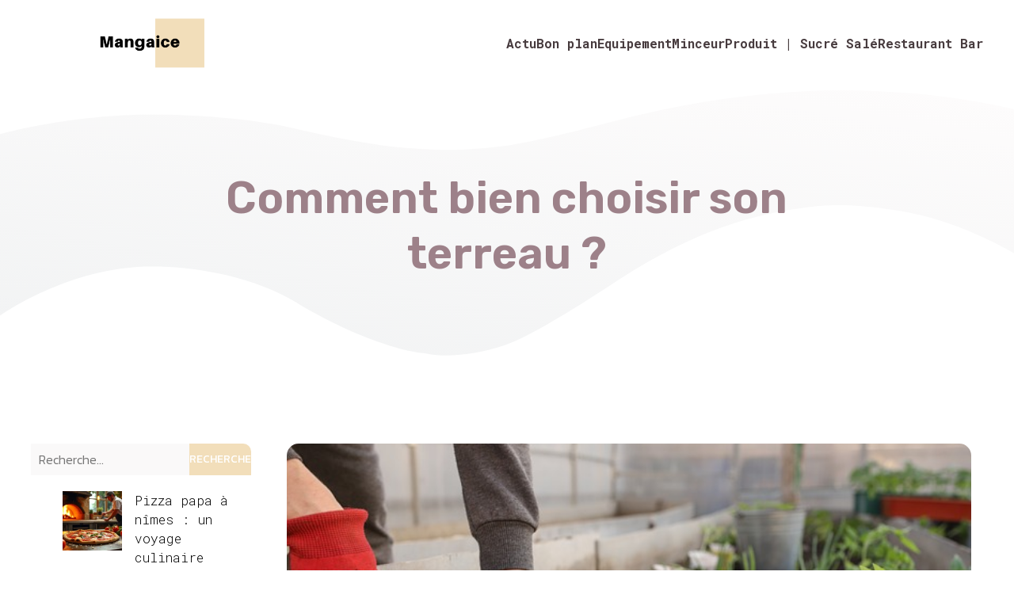

--- FILE ---
content_type: text/html; charset=UTF-8
request_url: https://www.mangaice.com/actu/comment-bien-choisir-son-terreau.php
body_size: 21166
content:
<!DOCTYPE html>
<html lang="fr-FR" id="kubio">
<head>
	<meta charset="UTF-8" />
	<meta name="viewport" content="width=device-width, initial-scale=1" />
<meta name='robots' content='index, follow, max-image-preview:large, max-snippet:-1, max-video-preview:-1' />
	<style>img:is([sizes="auto" i], [sizes^="auto," i]) { contain-intrinsic-size: 3000px 1500px }</style>
	
	<!-- This site is optimized with the Yoast SEO plugin v26.3 - https://yoast.com/wordpress/plugins/seo/ -->
	<title>Terreau : comment bien le choisir ?</title>
	<meta name="description" content="Avant d&#039;acheter un terreau, il faudra connaître les besoins en termes de type de sol, d&#039;acidité, de nutriments. Lisez cet article complet pour des détails" />
	<link rel="canonical" href="https://www.mangaice.com/actu/comment-bien-choisir-son-terreau.php" />
	<meta property="og:locale" content="fr_FR" />
	<meta property="og:type" content="article" />
	<meta property="og:title" content="Terreau : comment bien le choisir ?" />
	<meta property="og:description" content="Avant d&#039;acheter un terreau, il faudra connaître les besoins en termes de type de sol, d&#039;acidité, de nutriments. Lisez cet article complet pour des détails" />
	<meta property="og:url" content="https://www.mangaice.com/actu/comment-bien-choisir-son-terreau.php" />
	<meta property="og:site_name" content="Mangaice" />
	<meta property="article:published_time" content="2023-03-22T13:00:54+00:00" />
	<meta property="article:modified_time" content="2023-09-24T17:44:21+00:00" />
	<meta property="og:image" content="https://www.mangaice.com/wp-content/uploads/2023/03/g08fd0e51b8672e06ee1e368f42788764c83ee46c4c0530c0d5caa56b7203ed5bea213db952f4d877a5ce866b01862b033a5d11bb8f0d0603d7d8e0b8ae20d6b4_640.jpg" />
	<meta property="og:image:width" content="640" />
	<meta property="og:image:height" content="427" />
	<meta property="og:image:type" content="image/jpeg" />
	<meta name="author" content="jérémie" />
	<meta name="twitter:card" content="summary_large_image" />
	<meta name="twitter:label1" content="Écrit par" />
	<meta name="twitter:data1" content="jérémie" />
	<meta name="twitter:label2" content="Durée de lecture estimée" />
	<meta name="twitter:data2" content="2 minutes" />
	<script type="application/ld+json" class="yoast-schema-graph">{"@context":"https://schema.org","@graph":[{"@type":"Article","@id":"https://www.mangaice.com/actu/comment-bien-choisir-son-terreau.php#article","isPartOf":{"@id":"https://www.mangaice.com/actu/comment-bien-choisir-son-terreau.php"},"author":{"name":"jérémie","@id":"https://www.mangaice.com/#/schema/person/7dfb0a3388fa1de3d2e874c4403e9999"},"headline":"Comment bien choisir son terreau ?","datePublished":"2023-03-22T13:00:54+00:00","dateModified":"2023-09-24T17:44:21+00:00","mainEntityOfPage":{"@id":"https://www.mangaice.com/actu/comment-bien-choisir-son-terreau.php"},"wordCount":415,"publisher":{"@id":"https://www.mangaice.com/#organization"},"image":{"@id":"https://www.mangaice.com/actu/comment-bien-choisir-son-terreau.php#primaryimage"},"thumbnailUrl":"https://www.mangaice.com/wp-content/uploads/2023/03/g08fd0e51b8672e06ee1e368f42788764c83ee46c4c0530c0d5caa56b7203ed5bea213db952f4d877a5ce866b01862b033a5d11bb8f0d0603d7d8e0b8ae20d6b4_640.jpg","articleSection":["Actu"],"inLanguage":"fr-FR"},{"@type":"WebPage","@id":"https://www.mangaice.com/actu/comment-bien-choisir-son-terreau.php","url":"https://www.mangaice.com/actu/comment-bien-choisir-son-terreau.php","name":"Terreau : comment bien le choisir ?","isPartOf":{"@id":"https://www.mangaice.com/#website"},"primaryImageOfPage":{"@id":"https://www.mangaice.com/actu/comment-bien-choisir-son-terreau.php#primaryimage"},"image":{"@id":"https://www.mangaice.com/actu/comment-bien-choisir-son-terreau.php#primaryimage"},"thumbnailUrl":"https://www.mangaice.com/wp-content/uploads/2023/03/g08fd0e51b8672e06ee1e368f42788764c83ee46c4c0530c0d5caa56b7203ed5bea213db952f4d877a5ce866b01862b033a5d11bb8f0d0603d7d8e0b8ae20d6b4_640.jpg","datePublished":"2023-03-22T13:00:54+00:00","dateModified":"2023-09-24T17:44:21+00:00","description":"Avant d'acheter un terreau, il faudra connaître les besoins en termes de type de sol, d'acidité, de nutriments. Lisez cet article complet pour des détails","breadcrumb":{"@id":"https://www.mangaice.com/actu/comment-bien-choisir-son-terreau.php#breadcrumb"},"inLanguage":"fr-FR","potentialAction":[{"@type":"ReadAction","target":["https://www.mangaice.com/actu/comment-bien-choisir-son-terreau.php"]}]},{"@type":"ImageObject","inLanguage":"fr-FR","@id":"https://www.mangaice.com/actu/comment-bien-choisir-son-terreau.php#primaryimage","url":"https://www.mangaice.com/wp-content/uploads/2023/03/g08fd0e51b8672e06ee1e368f42788764c83ee46c4c0530c0d5caa56b7203ed5bea213db952f4d877a5ce866b01862b033a5d11bb8f0d0603d7d8e0b8ae20d6b4_640.jpg","contentUrl":"https://www.mangaice.com/wp-content/uploads/2023/03/g08fd0e51b8672e06ee1e368f42788764c83ee46c4c0530c0d5caa56b7203ed5bea213db952f4d877a5ce866b01862b033a5d11bb8f0d0603d7d8e0b8ae20d6b4_640.jpg","width":640,"height":427},{"@type":"BreadcrumbList","@id":"https://www.mangaice.com/actu/comment-bien-choisir-son-terreau.php#breadcrumb","itemListElement":[{"@type":"ListItem","position":1,"name":"Accueil","item":"https://www.mangaice.com/"},{"@type":"ListItem","position":2,"name":"Comment bien choisir son terreau ?"}]},{"@type":"WebSite","@id":"https://www.mangaice.com/#website","url":"https://www.mangaice.com/","name":"Mangaice","description":"Savoir, plus grand, meilleur.","publisher":{"@id":"https://www.mangaice.com/#organization"},"potentialAction":[{"@type":"SearchAction","target":{"@type":"EntryPoint","urlTemplate":"https://www.mangaice.com/?s={search_term_string}"},"query-input":{"@type":"PropertyValueSpecification","valueRequired":true,"valueName":"search_term_string"}}],"inLanguage":"fr-FR"},{"@type":"Organization","@id":"https://www.mangaice.com/#organization","name":"Mangaice","url":"https://www.mangaice.com/","logo":{"@type":"ImageObject","inLanguage":"fr-FR","@id":"https://www.mangaice.com/#/schema/logo/image/","url":"https://www.mangaice.com/wp-content/uploads/2022/12/cropped-logo-manga.png","contentUrl":"https://www.mangaice.com/wp-content/uploads/2022/12/cropped-logo-manga.png","width":500,"height":120,"caption":"Mangaice"},"image":{"@id":"https://www.mangaice.com/#/schema/logo/image/"}},{"@type":"Person","@id":"https://www.mangaice.com/#/schema/person/7dfb0a3388fa1de3d2e874c4403e9999","name":"jérémie","sameAs":["https://mangaice.com"]}]}</script>
	<!-- / Yoast SEO plugin. -->


<title>Terreau : comment bien le choisir ?</title>
<link rel='dns-prefetch' href='//fonts.googleapis.com' />
<link href='https://fonts.gstatic.com' crossorigin rel='preconnect' />
<link rel="alternate" type="application/rss+xml" title="Mangaice &raquo; Flux" href="https://www.mangaice.com/feed" />
<link rel="alternate" type="application/rss+xml" title="Mangaice &raquo; Flux des commentaires" href="https://www.mangaice.com/comments/feed" />
					<script>
						(function(){
							var docEL = document.documentElement;
							var style = docEL.style;
							if (!("backgroundAttachment" in style)) return false;
							var oldValue = style.backgroundAttachment;
							style.backgroundAttachment = "fixed";
							var isSupported = (style.backgroundAttachment === "fixed");
							style.backgroundAttachment = oldValue;

							if(navigator.userAgent.toLowerCase().indexOf('mac') !== -1 && navigator.maxTouchPoints){
								isSupported = false;
							}

							if(!isSupported){
								console.warn('Kubio - Browser does not support attachment fix');
								document.documentElement.classList.add('kubio-attachment-fixed-support-fallback');
							}
						})()
					</script>

				<link rel='stylesheet' id='kubio-block-library-css' href='https://www.mangaice.com/wp-content/plugins/kubio-pro/build/block-library/style.css?ver=1725524235' type='text/css' media='all' />
<style id='kubio-block-library-inline-css' type='text/css'>
.kubio-shape-circles{background-image:url('https://www.mangaice.com/wp-content/plugins/kubio-pro/lib/shapes/header-shapes/circles.png')}.kubio-shape-10degree-stripes{background-image:url('https://www.mangaice.com/wp-content/plugins/kubio-pro/lib/shapes/header-shapes/10degree-stripes.png')}.kubio-shape-rounded-squares-blue{background-image:url('https://www.mangaice.com/wp-content/plugins/kubio-pro/lib/shapes/header-shapes/rounded-squares-blue.png')}.kubio-shape-many-rounded-squares-blue{background-image:url('https://www.mangaice.com/wp-content/plugins/kubio-pro/lib/shapes/header-shapes/many-rounded-squares-blue.png')}.kubio-shape-two-circles{background-image:url('https://www.mangaice.com/wp-content/plugins/kubio-pro/lib/shapes/header-shapes/two-circles.png')}.kubio-shape-circles-2{background-image:url('https://www.mangaice.com/wp-content/plugins/kubio-pro/lib/shapes/header-shapes/circles-2.png')}.kubio-shape-circles-3{background-image:url('https://www.mangaice.com/wp-content/plugins/kubio-pro/lib/shapes/header-shapes/circles-3.png')}.kubio-shape-circles-gradient{background-image:url('https://www.mangaice.com/wp-content/plugins/kubio-pro/lib/shapes/header-shapes/circles-gradient.png')}.kubio-shape-circles-white-gradient{background-image:url('https://www.mangaice.com/wp-content/plugins/kubio-pro/lib/shapes/header-shapes/circles-white-gradient.png')}.kubio-shape-waves{background-image:url('https://www.mangaice.com/wp-content/plugins/kubio-pro/lib/shapes/header-shapes/waves.png')}.kubio-shape-waves-inverted{background-image:url('https://www.mangaice.com/wp-content/plugins/kubio-pro/lib/shapes/header-shapes/waves-inverted.png')}.kubio-shape-dots{background-image:url('https://www.mangaice.com/wp-content/plugins/kubio-pro/lib/shapes/header-shapes/dots.png')}.kubio-shape-left-tilted-lines{background-image:url('https://www.mangaice.com/wp-content/plugins/kubio-pro/lib/shapes/header-shapes/left-tilted-lines.png')}.kubio-shape-right-tilted-lines{background-image:url('https://www.mangaice.com/wp-content/plugins/kubio-pro/lib/shapes/header-shapes/right-tilted-lines.png')}.kubio-shape-right-tilted-strips{background-image:url('https://www.mangaice.com/wp-content/plugins/kubio-pro/lib/shapes/header-shapes/right-tilted-strips.png')}.kubio-shape-doodle{background-image:url('https://www.mangaice.com/wp-content/plugins/kubio-pro/lib/shapes/header-shapes/doodle.png')}.kubio-shape-falling-stars{background-image:url('https://www.mangaice.com/wp-content/plugins/kubio-pro/lib/shapes/header-shapes/falling-stars.png')}.kubio-shape-grain{background-image:url('https://www.mangaice.com/wp-content/plugins/kubio-pro/lib/shapes/header-shapes/grain.png')}.kubio-shape-poly1{background-image:url('https://www.mangaice.com/wp-content/plugins/kubio-pro/lib/shapes/header-shapes/poly1.png')}.kubio-shape-poly2{background-image:url('https://www.mangaice.com/wp-content/plugins/kubio-pro/lib/shapes/header-shapes/poly2.png')}.kubio-shape-wavy-lines{background-image:url('https://www.mangaice.com/wp-content/plugins/kubio-pro/lib/shapes/header-shapes/wavy-lines.png')}

:root { --kubio-color-1:242,222,186;--kubio-color-2:200,130,142;--kubio-color-3:216,226,220;--kubio-color-4:255,229,217;--kubio-color-5:255,255,255;--kubio-color-6:157,129,137;--kubio-color-1-variant-1:242,222,186;--kubio-color-1-variant-2:241,193,105;--kubio-color-1-variant-3:156,144,120;--kubio-color-1-variant-4:241,164,24;--kubio-color-1-variant-5:71,66,55;--kubio-color-2-variant-1:199,196,197;--kubio-color-2-variant-2:200,130,142;--kubio-color-2-variant-3:199,63,86;--kubio-color-2-variant-4:114,74,81;--kubio-color-2-variant-5:29,19,21;--kubio-color-3-variant-1:216,226,220;--kubio-color-3-variant-2:140,225,174;--kubio-color-3-variant-3:65,225,129;--kubio-color-3-variant-4:134,140,137;--kubio-color-3-variant-5:53,55,54;--kubio-color-4-variant-1:255,229,217;--kubio-color-4-variant-2:255,170,132;--kubio-color-4-variant-3:169,152,144;--kubio-color-4-variant-4:255,112,47;--kubio-color-4-variant-5:84,76,72;--kubio-color-5-variant-1:255,255,255;--kubio-color-5-variant-2:204,204,204;--kubio-color-5-variant-3:153,153,153;--kubio-color-5-variant-4:101,101,101;--kubio-color-5-variant-5:50,50,50;--kubio-color-6-variant-1:241,198,211;--kubio-color-6-variant-2:157,129,137;--kubio-color-6-variant-3:156,76,99;--kubio-color-6-variant-4:156,24,62;--kubio-color-6-variant-5:71,59,62 } .has-kubio-color-1-color{color:rgb(var(--kubio-color-1))} .has-kubio-color-1-background-color{background-color:rgb(var(--kubio-color-1))} [data-kubio] .has-kubio-color-1-color{color:rgb(var(--kubio-color-1))} [data-kubio] .has-kubio-color-1-background-color{background-color:rgb(var(--kubio-color-1))} .has-kubio-color-2-color{color:rgb(var(--kubio-color-2))} .has-kubio-color-2-background-color{background-color:rgb(var(--kubio-color-2))} [data-kubio] .has-kubio-color-2-color{color:rgb(var(--kubio-color-2))} [data-kubio] .has-kubio-color-2-background-color{background-color:rgb(var(--kubio-color-2))} .has-kubio-color-3-color{color:rgb(var(--kubio-color-3))} .has-kubio-color-3-background-color{background-color:rgb(var(--kubio-color-3))} [data-kubio] .has-kubio-color-3-color{color:rgb(var(--kubio-color-3))} [data-kubio] .has-kubio-color-3-background-color{background-color:rgb(var(--kubio-color-3))} .has-kubio-color-4-color{color:rgb(var(--kubio-color-4))} .has-kubio-color-4-background-color{background-color:rgb(var(--kubio-color-4))} [data-kubio] .has-kubio-color-4-color{color:rgb(var(--kubio-color-4))} [data-kubio] .has-kubio-color-4-background-color{background-color:rgb(var(--kubio-color-4))} .has-kubio-color-5-color{color:rgb(var(--kubio-color-5))} .has-kubio-color-5-background-color{background-color:rgb(var(--kubio-color-5))} [data-kubio] .has-kubio-color-5-color{color:rgb(var(--kubio-color-5))} [data-kubio] .has-kubio-color-5-background-color{background-color:rgb(var(--kubio-color-5))} .has-kubio-color-6-color{color:rgb(var(--kubio-color-6))} .has-kubio-color-6-background-color{background-color:rgb(var(--kubio-color-6))} [data-kubio] .has-kubio-color-6-color{color:rgb(var(--kubio-color-6))} [data-kubio] .has-kubio-color-6-background-color{background-color:rgb(var(--kubio-color-6))}



#kubio .style-bg6IgPFsFY1-outer .wp-block-kubio-navigation-section__nav{animation-duration:0.5s;padding-top:20px;padding-bottom:20px;background-color:#ffffff;}#kubio .style-bg6IgPFsFY1-outer .h-navigation_sticky.wp-block-kubio-navigation-section__nav{padding-top:10px;padding-bottom:10px;box-shadow:0px 0px 10px 0px rgba(23, 25, 39, 0.1) ;}#kubio .style-gAmLXzsNxZP-inner{text-align:left;height:auto;min-height:unset;}#kubio .style-gAmLXzsNxZP-container{height:auto;min-height:unset;}#kubio .style-nbHZ16KE4u7-container{align-items:flex-start;justify-content:flex-start;gap:10px;--kubio-gap-fallback:10px;text-decoration:none;}#kubio .style-nbHZ16KE4u7-container .kubio-logo-image{max-height:70px;}#kubio .style-nbHZ16KE4u7-image{max-height:70px;}#kubio .style-nbHZ16KE4u7-text{font-weight:400;font-size:40px;color:rgba(var(--kubio-color-6),1);}#kubio .style-0XhV7FFccdb-inner{text-align:center;}#kubio .style-0XhV7FFccdb-container{height:auto;min-height:unset;}#kubio .style-bgtG408PlpR-container{height:50px;}#kubio .style-oXKaOVW6v8i-inner{text-align:right;height:auto;min-height:unset;}#kubio .style-oXKaOVW6v8i-container{height:auto;min-height:unset;}#kubio .style-bU3ftMXLtck-outer.bordered-active-item > .kubio-menu > ul > li::before,#kubio .style-bU3ftMXLtck-outer.bordered-active-item > .kubio-menu > ul > li::after{background-color:rgba(var(--kubio-color-1),1);height:3px;}#kubio .style-bU3ftMXLtck-outer.solid-active-item > .kubio-menu > ul > li::before,#kubio .style-bU3ftMXLtck-outer.solid-active-item > .kubio-menu > ul > li::after{background-color:white;border-top-left-radius:0%;border-top-right-radius:0%;border-bottom-left-radius:0%;border-bottom-right-radius:0%;}#kubio .style-bU3ftMXLtck-outer > .kubio-menu > ul{justify-content:flex-end;gap:30px;--kubio-gap-fallback:30px;}#kubio .style-bU3ftMXLtck-outer > .kubio-menu  > ul > li > a{font-weight:700;font-size:16px;line-height:1.5em;letter-spacing:0px;text-decoration:none;text-transform:none;color:rgba(var(--kubio-color-6-variant-5),1);padding-top:10px;padding-bottom:10px;padding-left:0px;padding-right:0px;}#kubio .style-bU3ftMXLtck-outer > .kubio-menu  > ul > li > a:hover,#kubio .style-bU3ftMXLtck-outer > .kubio-menu > ul > li > a.hover{color:rgba(var(--kubio-color-1),1);}#kubio .style-bU3ftMXLtck-outer > .kubio-menu > ul > li.current-menu-item > a,#kubio .style-bU3ftMXLtck-outer > .kubio-menu > ul > li.current_page_item > a{color:rgba(var(--kubio-color-1),1);}#kubio .style-bU3ftMXLtck-outer > .kubio-menu  > ul > li > a > svg{padding-left:5px;padding-right:5px;}#kubio .style-bU3ftMXLtck-outer > .kubio-menu  li > ul{background-color:#ffffff;margin-left:5px;margin-right:5px;box-shadow:0px 0px 5px 2px rgba(0, 0, 0, 0.04) ;}#kubio .style-bU3ftMXLtck-outer > .kubio-menu  li > ul > li> a{font-size:14px;text-decoration:none;color:rgba(var(--kubio-color-6),1);padding-top:10px;padding-bottom:10px;padding-left:20px;padding-right:20px;border-bottom-color:rgba(128,128,128,.2);border-bottom-width:1px;border-bottom-style:solid;background-color:rgb(255, 255, 255);}#kubio .style-bU3ftMXLtck-outer > .kubio-menu  li > ul > li > a:hover,#kubio .style-bU3ftMXLtck-outer > .kubio-menu  li > ul > li > a.hover{color:rgba(var(--kubio-color-5),1);background-color:rgba(var(--kubio-color-1),1);}#kubio .style-bU3ftMXLtck-outer > .kubio-menu li > ul > li.current-menu-item > a,#kubio .style-bU3ftMXLtck-outer > .kubio-menu  li > ul > li.current_page_item > a{color:rgba(var(--kubio-color-5),1);background-color:rgba(var(--kubio-color-1),1);}#kubio .style-bU3ftMXLtck-outer > .kubio-menu > ul > li > ul{margin-top:10px;}#kubio .style-bU3ftMXLtck-outer > .kubio-menu > ul > li > ul:before{height:10px;width:100%;}#kubio .h-navigation_sticky .style-bU3ftMXLtck-outer.bordered-active-item > .kubio-menu > ul > li::before,#kubio .h-navigation_sticky .style-bU3ftMXLtck-outer.bordered-active-item > .kubio-menu > ul > li::after{background-color:rgba(var(--kubio-color-1),0.99);}#kubio .h-navigation_sticky .style-bU3ftMXLtck-outer > .kubio-menu  > ul > li > a:hover,#kubio .h-navigation_sticky .style-bU3ftMXLtck-outer > .kubio-menu > ul > li > a.hover{color:rgba(var(--kubio-color-1),0.99);}#kubio .h-navigation_sticky .style-bU3ftMXLtck-outer > .kubio-menu > ul > li.current-menu-item > a,#kubio .h-navigation_sticky .style-bU3ftMXLtck-outer > .kubio-menu > ul > li.current_page_item > a{color:rgba(var(--kubio-color-1),0.99);}#kubio .style-aqyQ3rWaTsz-icon{border-top-color:black;border-top-width:0px;border-top-style:none;border-right-color:black;border-right-width:0px;border-right-style:none;border-bottom-color:black;border-bottom-width:0px;border-bottom-style:none;border-left-color:black;border-left-width:0px;border-left-style:none;border-top-left-radius:100%;border-top-right-radius:100%;border-bottom-left-radius:100%;border-bottom-right-radius:100%;fill:rgba(var(--kubio-color-6),1);padding-top:0px;padding-bottom:0px;padding-left:0px;padding-right:0px;width:40px;height:40px;min-width:40px;min-height:40px;background-color:rgba(var(--kubio-color-5),1);}.style-aqyQ3rWaTsz-offscreen{width:300px !important;background-color:rgba(var(--kubio-color-6),1);}.style-aqyQ3rWaTsz-offscreenOverlay{background-color:rgba(0,0,0,0.5);}#kubio .style-9B24Jr-jXqI-inner{height:auto;min-height:unset;text-align:left;}#kubio .style-9B24Jr-jXqI-container{height:auto;min-height:unset;}#kubio .style-r5HlLjZXl9X-container{align-items:flex-start;justify-content:flex-start;gap:10px;--kubio-gap-fallback:10px;text-decoration:none;}#kubio .style-r5HlLjZXl9X-container .kubio-logo-image{max-height:70px;}#kubio .style-r5HlLjZXl9X-image{max-height:70px;}#kubio .style-r5HlLjZXl9X-text{font-size:20px;color:rgba(var(--kubio-color-5),1);}#kubio .style-1LdvRRYTDSq-outer > .kubio-menu > ul{--kubio-accordion-menu-offset:10px;}#kubio .style-1LdvRRYTDSq-outer > .kubio-menu  > ul > li > a{font-size:14px;text-decoration:none;color:rgba(var(--kubio-color-5),1);border-top-color:#808080;border-right-color:#808080;border-bottom-color:rgba(var(--kubio-color-5),0.2);border-bottom-width:1px;border-bottom-style:solid;border-left-color:#808080;padding-top:12px;padding-bottom:12px;padding-left:40px;}#kubio .style-1LdvRRYTDSq-outer > .kubio-menu  > ul > li > a:hover,#kubio .style-1LdvRRYTDSq-outer > .kubio-menu > ul > li > a.hover{background-color:rgba(var(--kubio-color-1),1);}#kubio .style-1LdvRRYTDSq-outer > .kubio-menu > ul > li.current-menu-item > a,#kubio .style-1LdvRRYTDSq-outer > .kubio-menu > ul > li.current_page_item > a{background-color:rgba(var(--kubio-color-1),1);}#kubio .style-1LdvRRYTDSq-outer > .kubio-menu  > ul > li > a > svg{padding-left:20px;padding-right:20px;}#kubio .style-1LdvRRYTDSq-outer > .kubio-menu  li > ul > li> a{color:rgba(var(--kubio-color-5),1);border-top-color:#808080;border-right-color:#808080;border-bottom-color:rgba(var(--kubio-color-5),0.2);border-bottom-width:1px;border-bottom-style:solid;border-left-color:#808080;padding-top:12px;padding-bottom:12px;padding-left:40px;font-size:14px;text-decoration:none;}#kubio .style-1LdvRRYTDSq-outer > .kubio-menu  li > ul > li > a:hover,#kubio .style-1LdvRRYTDSq-outer > .kubio-menu  li > ul > li > a.hover{background-color:rgba(var(--kubio-color-1),0.8);}#kubio .style-1LdvRRYTDSq-outer > .kubio-menu li > ul > li.current-menu-item > a,#kubio .style-1LdvRRYTDSq-outer > .kubio-menu  li > ul > li.current_page_item > a{background-color:rgba(var(--kubio-color-1),0.8);}#kubio .style-1LdvRRYTDSq-outer > .kubio-menu  li > ul > li > a > svg{padding-left:20px;padding-right:20px;}#kubio .style-ttnC37N6-9m-inner{text-align:center;height:auto;min-height:unset;}#kubio .style-ttnC37N6-9m-container{height:auto;min-height:unset;}#kubio .style-86hEYNPLAYA-outer p{color:rgba(var(--kubio-color-5),0.4);}#kubio .style-cU_rJj_YZ8l-outer{background-color:unset;background-image:none;padding-top:90px;padding-bottom:90px;height:auto;min-height:unset;}#kubio .style-cU_rJj_YZ8l-outer h1,#kubio .style-cU_rJj_YZ8l-outer h1[data-kubio]{color:rgba(var(--kubio-color-5),1);}#kubio .style-cU_rJj_YZ8l-outer h2,#kubio .style-cU_rJj_YZ8l-outer h2[data-kubio]{color:rgba(var(--kubio-color-5),1);}#kubio .style-cU_rJj_YZ8l-outer h3,#kubio .style-cU_rJj_YZ8l-outer h3[data-kubio]{color:rgba(var(--kubio-color-5),1);}#kubio .style-cU_rJj_YZ8l-outer h4,#kubio .style-cU_rJj_YZ8l-outer h4[data-kubio]{color:rgba(var(--kubio-color-5),1);}#kubio .style-cU_rJj_YZ8l-outer h5,#kubio .style-cU_rJj_YZ8l-outer h5[data-kubio]{color:rgba(var(--kubio-color-5),1);}#kubio .style-cU_rJj_YZ8l-outer h6,#kubio .style-cU_rJj_YZ8l-outer h6[data-kubio]{color:rgba(var(--kubio-color-5),1);}#kubio .style-cU_rJj_YZ8l-outer,#kubio .style-cU_rJj_YZ8l-outer [data-kubio]:not(h1):not(h2):not(h3):not(h4):not(h5):not(h6),#kubio .style-cU_rJj_YZ8l-outer p,#kubio .style-cU_rJj_YZ8l-outer p[data-kubio]{color:rgba(var(--kubio-color-5),1);}#kubio .style-HiWspms4Wah-inner{text-align:center;height:auto;min-height:unset;border-top-left-radius:9px;border-top-right-radius:9px;border-bottom-left-radius:9px;border-bottom-right-radius:9px;}#kubio .style-HiWspms4Wah-container{height:auto;min-height:unset;}#kubio p.wp-block.style-7xIhRRyVZtk-container,#kubio h1.wp-block.style-7xIhRRyVZtk-container,#kubio h2.wp-block.style-7xIhRRyVZtk-container,#kubio h3.wp-block.style-7xIhRRyVZtk-container,#kubio h4.wp-block.style-7xIhRRyVZtk-container,#kubio h5.wp-block.style-7xIhRRyVZtk-container,#kubio h6.wp-block.style-7xIhRRyVZtk-container{font-size:3.5em;color:rgba(var(--kubio-color-6),1);}#kubio .style-single-f5wDJx69T0o-inner{text-align:center;}#kubio .style-single-f5wDJx69T0o-container{height:auto;min-height:unset;}#kubio .style-theme-HE2LPNtfKX-inner{text-align:left;border-top-left-radius:3px;border-top-right-radius:3px;border-bottom-left-radius:3px;border-bottom-right-radius:3px;}#kubio .style-theme-HE2LPNtfKX-container{height:auto;min-height:unset;}#kubio .style-theme-ciaK61IeR-input{border-top-left-radius:0px;border-top-right-radius:0px;border-bottom-left-radius:0px;border-bottom-right-radius:0px;background-color:rgba(var(--kubio-color-6),0.05);font-family:Kanit,Helvetica, Arial, Sans-Serif, serif;font-weight:300;}#kubio .style-theme-ciaK61IeR-button{border-top-width:0px;border-top-style:none;border-right-width:0px;border-right-style:none;border-bottom-width:0px;border-bottom-style:none;border-left-width:0px;border-left-style:none;border-top-left-radius:0px;border-top-right-radius:10px;border-bottom-left-radius:0px;border-bottom-right-radius:0px;background-color:rgba(var(--kubio-color-1),1);font-family:Kanit,Helvetica, Arial, Sans-Serif, serif;font-weight:400;font-size:14px;letter-spacing:0px;text-transform:uppercase;color:rgba(var(--kubio-color-5),1);width:80px;}#kubio .style-theme-ciaK61IeR-button:hover{background-color:rgba(var(--kubio-color-1-variant-4),1);}#kubio .style-theme-ciaK61IeR-icon{fill:rgba(var(--kubio-color-5),1);width:20px;height:20px;min-width:20px;min-height:20px;}#kubio .style-CAPFY8K9Y-widget-box a{font-weight:300;color:#000000;}#kubio .style-CAPFY8K9Y-widget-box a:hover{color:#0000ff;}#kubio .style-CAPFY8K9Y-widget-box li{padding-bottom:20px;}#kubio .style-single-kxeqsSpdy-n-inner{text-align:center;}#kubio .style-single-kxeqsSpdy-n-container{height:auto;min-height:unset;}#kubio .style-single-rlYTEhTMib-container{background-color:rgba(var(--kubio-color-6-variant-1),1);border-top-left-radius:15px;border-top-right-radius:15px;border-bottom-left-radius:0px;border-bottom-right-radius:15px;text-align:center;height:300px;}#kubio .style-single-rlYTEhTMib-image{object-position:center center;object-fit:cover;}#kubio .style-single-3VGwAjm9cX-inner{text-align:left;}#kubio .style-single-3VGwAjm9cX-container{height:auto;min-height:unset;}#kubio .style-ZDjNfvUew1-outer{padding-top:10px;padding-bottom:10px;}#kubio .style-ZDjNfvUew1-width-container{width:100%;}#kubio .style-ZDjNfvUew1-line{border-bottom-color:rgba(var(--kubio-color-6-variant-1),1);border-bottom-width:1px;border-bottom-style:solid;}#kubio .style-ZDjNfvUew1-inner{fill:rgba(var(--kubio-color-1),1);width:50px;height:50px;margin-left:10px;margin-right:10px;}#kubio .style-wETEbWZUNc-inner{text-align:left;padding-top:0px;padding-bottom:0px;padding-left:0px;padding-right:0px;}#kubio .style-wETEbWZUNc-container{height:auto;min-height:unset;}#kubio .style-up5pQ_Cww-container{text-align:left;}#kubio .style-up5pQ_Cww-container a{margin-left:2px;margin-right:2px;font-family:Kanit,Helvetica, Arial, Sans-Serif, serif;font-weight:400;font-size:16px;}#kubio .style-up5pQ_Cww-container .separator{font-family:Kanit,Helvetica, Arial, Sans-Serif, serif;font-weight:300;font-size:16px;color:rgba(var(--kubio-color-6-variant-1),1);padding-top:0px;padding-bottom:0px;padding-left:2px;padding-right:2px;}#kubio .style-single-3ndM77FkZV-inner{text-align:left;}#kubio .style-single-3ndM77FkZV-container{text-align:left;height:auto;min-height:unset;}#kubio .style-single-ELgmeRXRD--outer a.style-single-ELgmeRXRD--link{font-family:Kanit,Helvetica, Arial, Sans-Serif, serif;font-weight:400;font-size:16px;line-height:1;letter-spacing:0px;text-decoration:none;color:rgba(var(--kubio-color-1),1);border-top-width:0px;border-top-style:none;border-right-width:0px;border-right-style:none;border-bottom-width:0px;border-bottom-style:none;border-left-width:0px;border-left-style:none;border-top-left-radius:0px;border-top-right-radius:0px;border-bottom-left-radius:0px;border-bottom-right-radius:0px;justify-content:center;}#kubio a.style-single-ELgmeRXRD--link .style-single-ELgmeRXRD--icon{margin-left:0px;margin-right:10px;width:12px;height:12px;min-width:12px;min-height:12px;}#kubio .style-single-mMPMCQqWfs-inner{text-align:right;padding-left:15px;}#kubio .style-single-mMPMCQqWfs-container{text-align:right;height:auto;min-height:unset;}#kubio .style-single-ACSe8L2gsX-outer a.style-single-ACSe8L2gsX-link{font-family:Kanit,Helvetica, Arial, Sans-Serif, serif;font-weight:400;font-size:16px;line-height:1;letter-spacing:0px;text-decoration:none;color:rgba(var(--kubio-color-1),1);border-top-width:0px;border-top-style:none;border-right-width:0px;border-right-style:none;border-bottom-width:0px;border-bottom-style:none;border-left-width:0px;border-left-style:none;border-top-left-radius:0px;border-top-right-radius:0px;border-bottom-left-radius:0px;border-bottom-right-radius:0px;justify-content:center;}#kubio a.style-single-ACSe8L2gsX-link .style-single-ACSe8L2gsX-icon{margin-left:0px;margin-right:10px;width:12px;height:12px;min-width:12px;min-height:12px;}#kubio .style-vP0mYzy99sE-outer{padding-top:0px;padding-bottom:0px;background-color:rgba(var(--kubio-color-5),1);}#kubio .style-vP0mYzy99sE-outer a,#kubio .style-vP0mYzy99sE-outer a[data-kubio]{color:rgba(var(--kubio-color-1),1);}#kubio .style-vP0mYzy99sE-outer a:hover,#kubio .style-vP0mYzy99sE-outer a[data-kubio]:hover{color:rgba(var(--kubio-color-1-variant-2),1);}#kubio .style-nJpox2eRXHV-inner{text-align:left;}#kubio .style-nJpox2eRXHV-container{text-align:center;height:auto;min-height:unset;}#kubio .style-ep5L3XqOvY-outer.bordered-active-item > .kubio-menu > ul > li::before,#kubio .style-ep5L3XqOvY-outer.bordered-active-item > .kubio-menu > ul > li::after{background-color:rgba(var(--kubio-color-1),1);height:3px;}#kubio .style-ep5L3XqOvY-outer.solid-active-item > .kubio-menu > ul > li::before,#kubio .style-ep5L3XqOvY-outer.solid-active-item > .kubio-menu > ul > li::after{background-color:white;border-top-left-radius:0%;border-top-right-radius:0%;border-bottom-left-radius:0%;border-bottom-right-radius:0%;}#kubio .style-ep5L3XqOvY-outer > .kubio-menu > ul{justify-content:flex-end;gap:20px;--kubio-gap-fallback:20px;}#kubio .style-ep5L3XqOvY-outer > .kubio-menu  > ul > li > a{font-weight:300;font-size:16px;line-height:1.5em;letter-spacing:0px;text-decoration:none;text-transform:none;color:rgba(var(--kubio-color-6-variant-5),1);padding-top:10px;padding-bottom:10px;padding-left:0px;padding-right:0px;}#kubio .style-ep5L3XqOvY-outer > .kubio-menu  > ul > li > a > svg{padding-left:5px;padding-right:5px;}#kubio .style-ep5L3XqOvY-outer > .kubio-menu  li > ul{background-color:#ffffff;margin-left:5px;margin-right:5px;box-shadow:0px 0px 5px 2px rgba(0, 0, 0, 0.04) ;}#kubio .style-ep5L3XqOvY-outer > .kubio-menu  li > ul > li> a{font-size:14px;text-decoration:none;color:rgba(var(--kubio-color-6-variant-3),1);padding-top:10px;padding-bottom:10px;padding-left:20px;padding-right:20px;border-bottom-color:rgba(128,128,128,.2);border-bottom-width:1px;border-bottom-style:solid;background-color:rgb(255, 255, 255);}#kubio .style-ep5L3XqOvY-outer > .kubio-menu  li > ul > li > a:hover,#kubio .style-ep5L3XqOvY-outer > .kubio-menu  li > ul > li > a.hover{color:rgb(255, 255, 255);background-color:rgba(var(--kubio-color-1),1);}#kubio .style-ep5L3XqOvY-outer > .kubio-menu li > ul > li.current-menu-item > a,#kubio .style-ep5L3XqOvY-outer > .kubio-menu  li > ul > li.current_page_item > a{color:rgb(255, 255, 255);background-color:rgba(var(--kubio-color-1),1);}#kubio .style-ep5L3XqOvY-outer > .kubio-menu > ul > li > ul{margin-top:0px;}#kubio .style-ep5L3XqOvY-outer > .kubio-menu > ul > li > ul:before{height:0px;width:100%;}#kubio .style-local-5-container{flex:0 0 auto;ms-flex:0 0 auto;width:auto;max-width:100%;}#kubio .style-local-7-container{flex:1 1 0;ms-flex:1 1 0%;max-width:100%;}#kubio .style-local-9-container{flex:0 0 auto;ms-flex:0 0 auto;width:auto;max-width:100%;}#kubio .style-local-15-container{width:100%;flex:0 0 auto;-ms-flex:0 0 auto;}#kubio .style-local-20-container{width:100%;flex:0 0 auto;-ms-flex:0 0 auto;}#kubio .style-local-24-container{width:70%;flex:0 0 auto;-ms-flex:0 0 auto;}#kubio .style-local-28-container{width:25%;flex:0 0 auto;-ms-flex:0 0 auto;}#kubio .style-local-31-container{width:100%;flex:0 0 auto;-ms-flex:0 0 auto;}#kubio .style-local-33-container{width:75%;flex:0 0 auto;-ms-flex:0 0 auto;}#kubio .style-local-36-container{width:100%;flex:0 0 auto;-ms-flex:0 0 auto;}#kubio .style-local-39-container{width:100%;flex:0 0 auto;-ms-flex:0 0 auto;}#kubio .style-local-44-container{flex:1 1 0;ms-flex:1 1 0%;max-width:100%;}#kubio .style-local-46-container{flex:1 1 0;ms-flex:1 1 0%;max-width:100%;}#kubio .style-local-51-container{flex:0 0 auto;-ms-flex:0 0 auto;}#kubio .style-local-53-container{flex:0 0 auto;-ms-flex:0 0 auto;}body .style-gAmLXzsNxZP-container > * > .h-y-container > *:not(:last-child){margin-bottom:0px;}body .style-single-3VGwAjm9cX-container > * > .h-y-container > *:not(:last-child){margin-bottom:0px;}.h-y-container > *:not(:last-child),.h-x-container-inner > *{margin-bottom:20px;}.h-x-container-inner,.h-column__content > .h-x-container > *:last-child,.h-y-container > .kubio-block-inserter{margin-bottom:-20px;}.h-x-container-inner{margin-left:-10px;margin-right:-10px;}.h-x-container-inner > *{padding-left:10px;padding-right:10px;}[data-kubio] a:not([class*=wp-block-button]),.with-kubio-global-style a:not([class*=wp-block-button]),a:not([class*=wp-block-button])[data-kubio],.wp-block-woocommerce-mini-cart-contents a:not([class*=wp-block-button]){font-family:Roboto Mono,Helvetica, Arial, Sans-Serif, serif;font-weight:600;font-size:1em;line-height:1.5;text-decoration:none;color:#0000ff;}[data-kubio] a:not([class*=wp-block-button]):hover,.with-kubio-global-style a:not([class*=wp-block-button]):hover,a:not([class*=wp-block-button])[data-kubio]:hover,.wp-block-woocommerce-mini-cart-contents a:not([class*=wp-block-button]):hover{color:#0000ff;}[data-kubio] h1,.with-kubio-global-style h1,h1[data-kubio],.wp-block-woocommerce-mini-cart-contents h1{font-family:Rubik,Helvetica, Arial, Sans-Serif, serif;font-weight:600;font-size:5.5em;line-height:1.26;text-transform:none;color:rgba(var(--kubio-color-6-variant-5),1);}[data-kubio] h2,.with-kubio-global-style h2,h2[data-kubio],.wp-block-woocommerce-mini-cart-contents h2{font-family:Rubik,Helvetica, Arial, Sans-Serif, serif;font-weight:600;font-size:2.5em;line-height:1.143;text-transform:none;color:rgba(var(--kubio-color-6-variant-5),1);}[data-kubio] h3,.with-kubio-global-style h3,h3[data-kubio],.wp-block-woocommerce-mini-cart-contents h3{font-family:Rubik,Helvetica, Arial, Sans-Serif, serif;font-weight:600;font-size:2em;line-height:1.25;text-transform:none;color:rgba(var(--kubio-color-6-variant-5),1);}[data-kubio] h4,.with-kubio-global-style h4,h4[data-kubio],.wp-block-woocommerce-mini-cart-contents h4{font-family:Rubik,Helvetica, Arial, Sans-Serif, serif;font-weight:600;font-size:1.5em;line-height:1.4;text-transform:none;color:rgba(var(--kubio-color-6-variant-5),1);}[data-kubio] h5,.with-kubio-global-style h5,h5[data-kubio],.wp-block-woocommerce-mini-cart-contents h5{font-family:Rubik,Helvetica, Arial, Sans-Serif, serif;font-weight:400;font-size:1.125em;line-height:1.4;text-transform:none;color:rgba(var(--kubio-color-6-variant-5),1);}[data-kubio] h6,.with-kubio-global-style h6,h6[data-kubio],.wp-block-woocommerce-mini-cart-contents h6{font-family:Rubik,Helvetica, Arial, Sans-Serif, serif;font-weight:400;font-size:0.9em;line-height:1.4;letter-spacing:1px;text-transform:uppercase;color:rgba(var(--kubio-color-6-variant-5),1);}[data-kubio],.with-kubio-global-style,[data-kubio] p,.with-kubio-global-style p,p[data-kubio],.wp-block-woocommerce-mini-cart-contents{font-family:Roboto Mono,Helvetica, Arial, Sans-Serif, serif;font-weight:300;font-size:16px;line-height:1.4;text-transform:none;color:rgba(var(--kubio-color-6-variant-5),1);}[data-kubio] .h-lead,.with-kubio-global-style .h-lead,.h-lead[data-kubio]{font-family:Roboto Mono,Helvetica, Arial, Sans-Serif, serif;font-weight:400;font-size:1.2em;line-height:1.5;text-transform:none;color:rgba(var(--kubio-color-6),1);}div.h-section-global-spacing{padding-top:100px;padding-bottom:100px;}.h-global-transition,.h-global-transition-all,.h-global-transition-all *{transition-duration:1s;}[data-kubio] input[type='color'],[data-kubio] input[type='date'],[data-kubio] input[type='datetime'],[data-kubio] input[type='datetime-local'],[data-kubio] input[type='email'],[data-kubio] input[type='month'],[data-kubio] input[type='number'],[data-kubio] input[type='password'],[data-kubio] input[type='search'],[data-kubio] input[type='tel'],[data-kubio] input[type='text'],[data-kubio] input[type='url'],[data-kubio] input[type='week'],[data-kubio] input[type='time'],[data-kubio] input:not([type]),[data-kubio] textarea,[data-kubio] select{font-family:Syne,Helvetica, Arial, Sans-Serif, serif;font-weight:400;font-size:16px;line-height:1.6;text-transform:none;background-color:rgba(var(--kubio-color-5),1);border-top-color:rgba(var(--kubio-color-5-variant-2),1);border-top-width:1px;border-top-style:solid;border-right-color:rgba(var(--kubio-color-5-variant-2),1);border-right-width:1px;border-right-style:solid;border-bottom-color:rgba(var(--kubio-color-5-variant-2),1);border-bottom-width:1px;border-bottom-style:solid;border-left-color:rgba(var(--kubio-color-5-variant-2),1);border-left-width:1px;border-left-style:solid;border-top-left-radius:4px;border-top-right-radius:4px;border-bottom-left-radius:4px;border-bottom-right-radius:4px;padding-top:4px;padding-bottom:4px;padding-left:10px;padding-right:10px;margin-bottom:10px;}[data-kubio] input[type='color']:hover,[data-kubio] input[type='date']:hover,[data-kubio] input[type='datetime']:hover,[data-kubio] input[type='datetime-local']:hover,[data-kubio] input[type='email']:hover,[data-kubio] input[type='month']:hover,[data-kubio] input[type='number']:hover,[data-kubio] input[type='password']:hover,[data-kubio] input[type='search']:hover,[data-kubio] input[type='tel']:hover,[data-kubio] input[type='text']:hover,[data-kubio] input[type='url']:hover,[data-kubio] input[type='week']:hover,[data-kubio] input[type='time']:hover,[data-kubio] input:not([type]):hover,[data-kubio] textarea:hover,[data-kubio] select:hover{color:rgba(var(--kubio-color-6),1);border-top-color:rgba(var(--kubio-color-6-variant-1),1);border-right-color:rgba(var(--kubio-color-6-variant-1),1);border-bottom-color:rgba(var(--kubio-color-6-variant-1),1);border-left-color:rgba(var(--kubio-color-6-variant-1),1);}[data-kubio] input[type='color']:focus,[data-kubio] input[type='date']:focus,[data-kubio] input[type='datetime']:focus,[data-kubio] input[type='datetime-local']:focus,[data-kubio] input[type='email']:focus,[data-kubio] input[type='month']:focus,[data-kubio] input[type='number']:focus,[data-kubio] input[type='password']:focus,[data-kubio] input[type='search']:focus,[data-kubio] input[type='tel']:focus,[data-kubio] input[type='text']:focus,[data-kubio] input[type='url']:focus,[data-kubio] input[type='week']:focus,[data-kubio] input[type='time']:focus,[data-kubio] input:not([type]):focus,[data-kubio] textarea:focus,[data-kubio] select:focus{color:rgba(var(--kubio-color-6),1);border-top-color:rgba(var(--kubio-color-1),1);border-right-color:rgba(var(--kubio-color-1),1);border-bottom-color:rgba(var(--kubio-color-1),1);border-left-color:rgba(var(--kubio-color-1),1);}[data-kubio] input[type='button'],[data-kubio] button{background-color:rgba(var(--kubio-color-1),1);border-top-color:rgba(var(--kubio-color-1),1);border-top-width:2px;border-top-style:solid;border-right-color:rgba(var(--kubio-color-1),1);border-right-width:2px;border-right-style:solid;border-bottom-color:rgba(var(--kubio-color-1),1);border-bottom-width:2px;border-bottom-style:solid;border-left-color:rgba(var(--kubio-color-1),1);border-left-width:2px;border-left-style:solid;border-top-left-radius:4px;border-top-right-radius:4px;border-bottom-left-radius:4px;border-bottom-right-radius:4px;font-family:Syne,Helvetica, Arial, Sans-Serif, serif;font-weight:400;color:rgba(var(--kubio-color-5),1);padding-top:8px;padding-bottom:8px;padding-left:25px;padding-right:24px;}[data-kubio] input[type='button']:hover,[data-kubio] button:hover{background-color:rgba(var(--kubio-color-1-variant-4),1);border-top-color:rgba(var(--kubio-color-1-variant-4),1);border-right-color:rgba(var(--kubio-color-1-variant-4),1);border-bottom-color:rgba(var(--kubio-color-1-variant-4),1);border-left-color:rgba(var(--kubio-color-1-variant-4),1);}[data-kubio] input[type='button']:disabled,[data-kubio] button:disabled,[data-kubio] input[type='button'][disabled],[data-kubio] button[disabled]{background-color:rgba(var(--kubio-color-5-variant-2),1);border-top-color:rgba(var(--kubio-color-5-variant-2),1);border-right-color:rgba(var(--kubio-color-5-variant-2),1);border-bottom-color:rgba(var(--kubio-color-5-variant-2),1);border-left-color:rgba(var(--kubio-color-5-variant-2),1);color:rgba(var(--kubio-color-5-variant-3),1);}[data-kubio] input[type='submit'],[data-kubio] button[type='submit']{border-top-color:rgba(var(--kubio-color-1),1);border-top-width:2px;border-top-style:solid;border-right-color:rgba(var(--kubio-color-1),1);border-right-width:2px;border-right-style:solid;border-bottom-color:rgba(var(--kubio-color-1),1);border-bottom-width:2px;border-bottom-style:solid;border-left-color:rgba(var(--kubio-color-1),1);border-left-width:2px;border-left-style:solid;border-top-left-radius:4px;border-top-right-radius:4px;border-bottom-left-radius:4px;border-bottom-right-radius:4px;font-family:Syne,Helvetica, Arial, Sans-Serif, serif;font-weight:400;color:rgba(var(--kubio-color-5),1);padding-top:8px;padding-bottom:8px;padding-left:25px;padding-right:24px;background-color:rgba(var(--kubio-color-1),1);}[data-kubio] input[type='submit']:hover,[data-kubio] button[type='submit']:hover{border-top-color:rgba(var(--kubio-color-1-variant-4),1);border-right-color:rgba(var(--kubio-color-1-variant-4),1);border-bottom-color:rgba(var(--kubio-color-1-variant-4),1);border-left-color:rgba(var(--kubio-color-1-variant-4),1);background-color:rgba(var(--kubio-color-1-variant-4),1);}[data-kubio] input[type='submit']:disabled,[data-kubio] input[type='submit'][disabled],[data-kubio] button[type='submit']:disabled,[data-kubio] button[type='submit'][disabled]{border-top-color:rgba(var(--kubio-color-5-variant-2),1);border-right-color:rgba(var(--kubio-color-5-variant-2),1);border-bottom-color:rgba(var(--kubio-color-5-variant-2),1);border-left-color:rgba(var(--kubio-color-5-variant-2),1);color:rgba(var(--kubio-color-5-variant-3),1);background-color:rgba(var(--kubio-color-5-variant-2),1);}[data-kubio] input[type='reset'],[data-kubio] button[type='reset']{background-color:rgba(var(--kubio-color-1-variant-1),1);border-top-color:rgba(var(--kubio-color-1-variant-1),1);border-top-width:2px;border-top-style:solid;border-right-color:rgba(var(--kubio-color-1-variant-1),1);border-right-width:2px;border-right-style:solid;border-bottom-color:rgba(var(--kubio-color-1-variant-1),1);border-bottom-width:2px;border-bottom-style:solid;border-left-color:rgba(var(--kubio-color-1-variant-1),1);border-left-width:2px;border-left-style:solid;border-top-left-radius:4px;border-top-right-radius:4px;border-bottom-left-radius:4px;border-bottom-right-radius:4px;font-family:Syne,Helvetica, Arial, Sans-Serif, serif;font-weight:400;color:rgba(var(--kubio-color-6-variant-2),1);padding-top:8px;padding-bottom:8px;padding-left:25px;padding-right:24px;}[data-kubio] input[type='reset']:hover,[data-kubio] button[type='reset']:hover{background-color:rgba(var(--kubio-color-1-variant-2),1);border-top-color:rgba(var(--kubio-color-1-variant-2),1);border-right-color:rgba(var(--kubio-color-1-variant-2),1);border-bottom-color:rgba(var(--kubio-color-1-variant-2),1);border-left-color:rgba(var(--kubio-color-1-variant-2),1);}[data-kubio] input[type='reset']:disabled,[data-kubio] input[type='reset'][disabled],[data-kubio] button[type='reset']:disabled,[data-kubio] button[type='reset'][disabled]{background-color:rgba(var(--kubio-color-5-variant-2),1);border-top-color:rgba(var(--kubio-color-5-variant-2),1);border-right-color:rgba(var(--kubio-color-5-variant-2),1);border-bottom-color:rgba(var(--kubio-color-5-variant-2),1);border-left-color:rgba(var(--kubio-color-5-variant-2),1);color:rgba(var(--kubio-color-5-variant-3),1);}#kubio  .woocommerce a.button,#kubio  .woocommerce button.button,#kubio  .woocommerce input.button,#kubio  .woocommerce #respond input#submit{border-top-color:rgba(var(--kubio-color-2),1);border-top-width:2px;border-top-style:solid;border-right-color:rgba(var(--kubio-color-2),1);border-right-width:2px;border-right-style:solid;border-bottom-color:rgba(var(--kubio-color-2),1);border-bottom-width:2px;border-bottom-style:solid;border-left-color:rgba(var(--kubio-color-2),1);border-left-width:2px;border-left-style:solid;border-top-left-radius:4px;border-top-right-radius:4px;border-bottom-left-radius:4px;border-bottom-right-radius:4px;background-color:rgba(var(--kubio-color-2),1);font-family:Open Sans,Helvetica, Arial, Sans-Serif, serif;font-weight:400;font-size:14px;line-height:1.2;text-transform:none;color:rgba(var(--kubio-color-5),1);}#kubio  .woocommerce a.button:hover,#kubio  .woocommerce button.button:hover,#kubio  .woocommerce input.button:hover,#kubio  .woocommerce #respond input#submit:hover{border-top-color:rgba(var(--kubio-color-2-variant-4),1);border-right-color:rgba(var(--kubio-color-2-variant-4),1);border-bottom-color:rgba(var(--kubio-color-2-variant-4),1);border-left-color:rgba(var(--kubio-color-2-variant-4),1);background-color:rgba(var(--kubio-color-2-variant-4),1);}#kubio  .woocommerce a.button:disabled,#kubio  .woocommerce a.button[disabled],#kubio  .woocommerce button.button:disabled,#kubio  .woocommerce button.button[disabled],#kubio  .woocommerce input.button:disabled,#kubio  .woocommerce input.button[disabled],#kubio  .woocommerce #respond input#submit:disabled,#kubio  .woocommerce #respond input#submit[disabled]{border-top-color:rgba(var(--kubio-color-5-variant-2),1);border-right-color:rgba(var(--kubio-color-5-variant-2),1);border-bottom-color:rgba(var(--kubio-color-5-variant-2),1);border-left-color:rgba(var(--kubio-color-5-variant-2),1);background-color:rgba(var(--kubio-color-5-variant-2),1);color:rgba(var(--kubio-color-5-variant-4),1);}#kubio  .woocommerce a.button.woocommerce-form-login__submit,#kubio  .woocommerce a.button.add_to_cart_button,#kubio  .woocommerce a.button.alt,#kubio  .woocommerce button.button.woocommerce-form-login__submit,#kubio  .woocommerce button.button.add_to_cart_button,#kubio  .woocommerce button.button.alt,#kubio  .woocommerce input.button.woocommerce-form-login__submit,#kubio  .woocommerce input.button.add_to_cart_button,#kubio  .woocommerce input.button.alt,#kubio  .woocommerce #respond input#submit.woocommerce-form-login__submit,#kubio  .woocommerce #respond input#submit.add_to_cart_button,#kubio  .woocommerce #respond input#submit.alt{background-color:rgba(var(--kubio-color-1),1);border-top-color:rgba(var(--kubio-color-1),1);border-top-width:2px;border-top-style:solid;border-right-color:rgba(var(--kubio-color-1),1);border-right-width:2px;border-right-style:solid;border-bottom-color:rgba(var(--kubio-color-1),1);border-bottom-width:2px;border-bottom-style:solid;border-left-color:rgba(var(--kubio-color-1),1);border-left-width:2px;border-left-style:solid;border-top-left-radius:4px;border-top-right-radius:4px;border-bottom-left-radius:4px;border-bottom-right-radius:4px;font-family:Open Sans,Helvetica, Arial, Sans-Serif, serif;font-weight:400;font-size:14px;line-height:1.2;text-transform:none;color:rgba(var(--kubio-color-5),1);box-shadow:0px 27px 15px -24px rgba(0,0,0,0.5) ;}#kubio  .woocommerce a.button.woocommerce-form-login__submit:hover,#kubio  .woocommerce a.button.add_to_cart_button:hover,#kubio  .woocommerce a.button.alt:hover,#kubio  .woocommerce button.button.woocommerce-form-login__submit:hover,#kubio  .woocommerce button.button.add_to_cart_button:hover,#kubio  .woocommerce button.button.alt:hover,#kubio  .woocommerce input.button.woocommerce-form-login__submit:hover,#kubio  .woocommerce input.button.add_to_cart_button:hover,#kubio  .woocommerce input.button.alt:hover,#kubio  .woocommerce #respond input#submit.woocommerce-form-login__submit:hover,#kubio  .woocommerce #respond input#submit.add_to_cart_button:hover,#kubio  .woocommerce #respond input#submit.alt:hover{background-color:rgba(var(--kubio-color-1-variant-4),1);border-top-color:rgba(var(--kubio-color-1-variant-4),1);border-right-color:rgba(var(--kubio-color-1-variant-4),1);border-bottom-color:rgba(var(--kubio-color-1-variant-4),1);border-left-color:rgba(var(--kubio-color-1-variant-4),1);}#kubio  .woocommerce a.button.woocommerce-form-login__submit:disabled,#kubio  .woocommerce a.button.woocommerce-form-login__submit[disabled],#kubio  .woocommerce a.button.add_to_cart_button:disabled,#kubio  .woocommerce a.button.add_to_cart_button[disabled],#kubio  .woocommerce a.button.alt:disabled,#kubio  .woocommerce a.button.alt[disabled],#kubio  .woocommerce button.button.woocommerce-form-login__submit:disabled,#kubio  .woocommerce button.button.woocommerce-form-login__submit[disabled],#kubio  .woocommerce button.button.add_to_cart_button:disabled,#kubio  .woocommerce button.button.add_to_cart_button[disabled],#kubio  .woocommerce button.button.alt:disabled,#kubio  .woocommerce button.button.alt[disabled],#kubio  .woocommerce input.button.woocommerce-form-login__submit:disabled,#kubio  .woocommerce input.button.woocommerce-form-login__submit[disabled],#kubio  .woocommerce input.button.add_to_cart_button:disabled,#kubio  .woocommerce input.button.add_to_cart_button[disabled],#kubio  .woocommerce input.button.alt:disabled,#kubio  .woocommerce input.button.alt[disabled],#kubio  .woocommerce #respond input#submit.woocommerce-form-login__submit:disabled,#kubio  .woocommerce #respond input#submit.woocommerce-form-login__submit[disabled],#kubio  .woocommerce #respond input#submit.add_to_cart_button:disabled,#kubio  .woocommerce #respond input#submit.add_to_cart_button[disabled],#kubio  .woocommerce #respond input#submit.alt:disabled,#kubio  .woocommerce #respond input#submit.alt[disabled]{background-color:rgba(var(--kubio-color-5-variant-2),1);border-top-color:rgba(var(--kubio-color-5-variant-2),1);border-right-color:rgba(var(--kubio-color-5-variant-2),1);border-bottom-color:rgba(var(--kubio-color-5-variant-2),1);border-left-color:rgba(var(--kubio-color-5-variant-2),1);color:rgba(var(--kubio-color-5-variant-4),1);}#kubio  .woocommerce-loop-product__link .onsale{background-color:rgba(var(--kubio-color-3-variant-2),1);color:rgba(var(--kubio-color-5),1);padding-top:5px;padding-bottom:5px;padding-left:10px;padding-right:10px;border-top-left-radius:10px;border-top-right-radius:10px;border-bottom-left-radius:10px;border-bottom-right-radius:10px;}@media (min-width: 768px) and (max-width: 1023px){#kubio .style-bg6IgPFsFY1-outer .h-navigation_sticky.wp-block-kubio-navigation-section__nav{padding-top:20px;padding-bottom:20px;}#kubio .h-navigation_sticky .style-bU3ftMXLtck-outer.bordered-active-item > .kubio-menu > ul > li::before,#kubio .h-navigation_sticky .style-bU3ftMXLtck-outer.bordered-active-item > .kubio-menu > ul > li::after{background-color:rgba(var(--kubio-color-1),1);}#kubio .style-cU_rJj_YZ8l-outer{padding-top:60px;padding-bottom:60px;}#kubio .style-local-24-container{width:80%;}#kubio .style-local-28-container{width:30%;}#kubio .style-local-33-container{width:70%;}[data-kubio] h1,.with-kubio-global-style h1,h1[data-kubio],.wp-block-woocommerce-mini-cart-contents h1{font-size:5em;}div.h-section-global-spacing{padding-top:60px;padding-bottom:60px;}}@media (max-width: 767px){#kubio .style-bg6IgPFsFY1-outer .wp-block-kubio-navigation-section__nav{padding-top:10px;padding-bottom:10px;background-color:rgba(var(--kubio-color-5),1);}#kubio .style-bg6IgPFsFY1-outer .h-navigation_sticky.wp-block-kubio-navigation-section__nav{padding-top:0px;padding-bottom:0px;}#kubio .h-navigation_sticky .style-bU3ftMXLtck-outer.bordered-active-item > .kubio-menu > ul > li::before,#kubio .h-navigation_sticky .style-bU3ftMXLtck-outer.bordered-active-item > .kubio-menu > ul > li::after{background-color:rgba(var(--kubio-color-1),1);}#kubio .style-aqyQ3rWaTsz-icon{border-top-left-radius:0px;border-top-right-radius:0px;border-bottom-left-radius:0px;border-bottom-right-radius:0px;}#kubio .style-aqyQ3rWaTsz-align{text-align:center;}#kubio .style-cU_rJj_YZ8l-outer{padding-top:40px;padding-bottom:40px;}#kubio .style-single-f5wDJx69T0o-inner{margin-top:30px;}#kubio .style-local-5-container{flex:1 1 0;ms-flex:1 1 0%;order:1;}#kubio .style-local-7-container{width:100%;flex:0 0 auto;-ms-flex:0 0 auto;}#kubio .style-local-9-container{order:2;}#kubio .style-local-24-container{width:100%;}#kubio .style-local-28-container{width:100%;order:2;}#kubio .style-local-33-container{width:100%;order:1;}#kubio .style-local-44-container{width:50%;flex:0 0 auto;-ms-flex:0 0 auto;}#kubio .style-local-46-container{width:50%;flex:0 0 auto;-ms-flex:0 0 auto;}#kubio .style-local-51-container{width:100%;}#kubio .style-local-53-container{width:100%;}[data-kubio] h1,.with-kubio-global-style h1,h1[data-kubio],.wp-block-woocommerce-mini-cart-contents h1{font-size:2.5em;}div.h-section-global-spacing{padding-top:30px;padding-bottom:30px;}}
</style>
<style id='wp-emoji-styles-inline-css' type='text/css'>

	img.wp-smiley, img.emoji {
		display: inline !important;
		border: none !important;
		box-shadow: none !important;
		height: 1em !important;
		width: 1em !important;
		margin: 0 0.07em !important;
		vertical-align: -0.1em !important;
		background: none !important;
		padding: 0 !important;
	}
</style>
<link rel='stylesheet' id='wp-block-library-css' href='https://www.mangaice.com/wp-includes/css/dist/block-library/style.min.css?ver=6.8.3' type='text/css' media='all' />
<style id='classic-theme-styles-inline-css' type='text/css'>
/*! This file is auto-generated */
.wp-block-button__link{color:#fff;background-color:#32373c;border-radius:9999px;box-shadow:none;text-decoration:none;padding:calc(.667em + 2px) calc(1.333em + 2px);font-size:1.125em}.wp-block-file__button{background:#32373c;color:#fff;text-decoration:none}
</style>
<style id='global-styles-inline-css' type='text/css'>
:root{--wp--preset--aspect-ratio--square: 1;--wp--preset--aspect-ratio--4-3: 4/3;--wp--preset--aspect-ratio--3-4: 3/4;--wp--preset--aspect-ratio--3-2: 3/2;--wp--preset--aspect-ratio--2-3: 2/3;--wp--preset--aspect-ratio--16-9: 16/9;--wp--preset--aspect-ratio--9-16: 9/16;--wp--preset--color--black: #000000;--wp--preset--color--cyan-bluish-gray: #abb8c3;--wp--preset--color--white: #ffffff;--wp--preset--color--pale-pink: #f78da7;--wp--preset--color--vivid-red: #cf2e2e;--wp--preset--color--luminous-vivid-orange: #ff6900;--wp--preset--color--luminous-vivid-amber: #fcb900;--wp--preset--color--light-green-cyan: #7bdcb5;--wp--preset--color--vivid-green-cyan: #00d084;--wp--preset--color--pale-cyan-blue: #8ed1fc;--wp--preset--color--vivid-cyan-blue: #0693e3;--wp--preset--color--vivid-purple: #9b51e0;--wp--preset--color--kubio-color-1: rgba(var(--kubio-color-1), 1);--wp--preset--color--kubio-color-2: rgba(var(--kubio-color-2), 1);--wp--preset--color--kubio-color-3: rgba(var(--kubio-color-3), 1);--wp--preset--color--kubio-color-4: rgba(var(--kubio-color-4), 1);--wp--preset--color--kubio-color-5: rgba(var(--kubio-color-5), 1);--wp--preset--color--kubio-color-6: rgba(var(--kubio-color-6), 1);--wp--preset--gradient--vivid-cyan-blue-to-vivid-purple: linear-gradient(135deg,rgba(6,147,227,1) 0%,rgb(155,81,224) 100%);--wp--preset--gradient--light-green-cyan-to-vivid-green-cyan: linear-gradient(135deg,rgb(122,220,180) 0%,rgb(0,208,130) 100%);--wp--preset--gradient--luminous-vivid-amber-to-luminous-vivid-orange: linear-gradient(135deg,rgba(252,185,0,1) 0%,rgba(255,105,0,1) 100%);--wp--preset--gradient--luminous-vivid-orange-to-vivid-red: linear-gradient(135deg,rgba(255,105,0,1) 0%,rgb(207,46,46) 100%);--wp--preset--gradient--very-light-gray-to-cyan-bluish-gray: linear-gradient(135deg,rgb(238,238,238) 0%,rgb(169,184,195) 100%);--wp--preset--gradient--cool-to-warm-spectrum: linear-gradient(135deg,rgb(74,234,220) 0%,rgb(151,120,209) 20%,rgb(207,42,186) 40%,rgb(238,44,130) 60%,rgb(251,105,98) 80%,rgb(254,248,76) 100%);--wp--preset--gradient--blush-light-purple: linear-gradient(135deg,rgb(255,206,236) 0%,rgb(152,150,240) 100%);--wp--preset--gradient--blush-bordeaux: linear-gradient(135deg,rgb(254,205,165) 0%,rgb(254,45,45) 50%,rgb(107,0,62) 100%);--wp--preset--gradient--luminous-dusk: linear-gradient(135deg,rgb(255,203,112) 0%,rgb(199,81,192) 50%,rgb(65,88,208) 100%);--wp--preset--gradient--pale-ocean: linear-gradient(135deg,rgb(255,245,203) 0%,rgb(182,227,212) 50%,rgb(51,167,181) 100%);--wp--preset--gradient--electric-grass: linear-gradient(135deg,rgb(202,248,128) 0%,rgb(113,206,126) 100%);--wp--preset--gradient--midnight: linear-gradient(135deg,rgb(2,3,129) 0%,rgb(40,116,252) 100%);--wp--preset--font-size--small: 13px;--wp--preset--font-size--medium: 20px;--wp--preset--font-size--large: 36px;--wp--preset--font-size--x-large: 42px;--wp--preset--spacing--20: 0.44rem;--wp--preset--spacing--30: 0.67rem;--wp--preset--spacing--40: 1rem;--wp--preset--spacing--50: 1.5rem;--wp--preset--spacing--60: 2.25rem;--wp--preset--spacing--70: 3.38rem;--wp--preset--spacing--80: 5.06rem;--wp--preset--shadow--natural: 6px 6px 9px rgba(0, 0, 0, 0.2);--wp--preset--shadow--deep: 12px 12px 50px rgba(0, 0, 0, 0.4);--wp--preset--shadow--sharp: 6px 6px 0px rgba(0, 0, 0, 0.2);--wp--preset--shadow--outlined: 6px 6px 0px -3px rgba(255, 255, 255, 1), 6px 6px rgba(0, 0, 0, 1);--wp--preset--shadow--crisp: 6px 6px 0px rgba(0, 0, 0, 1);}:where(.is-layout-flex){gap: 0.5em;}:where(.is-layout-grid){gap: 0.5em;}body .is-layout-flex{display: flex;}.is-layout-flex{flex-wrap: wrap;align-items: center;}.is-layout-flex > :is(*, div){margin: 0;}body .is-layout-grid{display: grid;}.is-layout-grid > :is(*, div){margin: 0;}:where(.wp-block-columns.is-layout-flex){gap: 2em;}:where(.wp-block-columns.is-layout-grid){gap: 2em;}:where(.wp-block-post-template.is-layout-flex){gap: 1.25em;}:where(.wp-block-post-template.is-layout-grid){gap: 1.25em;}.has-black-color{color: var(--wp--preset--color--black) !important;}.has-cyan-bluish-gray-color{color: var(--wp--preset--color--cyan-bluish-gray) !important;}.has-white-color{color: var(--wp--preset--color--white) !important;}.has-pale-pink-color{color: var(--wp--preset--color--pale-pink) !important;}.has-vivid-red-color{color: var(--wp--preset--color--vivid-red) !important;}.has-luminous-vivid-orange-color{color: var(--wp--preset--color--luminous-vivid-orange) !important;}.has-luminous-vivid-amber-color{color: var(--wp--preset--color--luminous-vivid-amber) !important;}.has-light-green-cyan-color{color: var(--wp--preset--color--light-green-cyan) !important;}.has-vivid-green-cyan-color{color: var(--wp--preset--color--vivid-green-cyan) !important;}.has-pale-cyan-blue-color{color: var(--wp--preset--color--pale-cyan-blue) !important;}.has-vivid-cyan-blue-color{color: var(--wp--preset--color--vivid-cyan-blue) !important;}.has-vivid-purple-color{color: var(--wp--preset--color--vivid-purple) !important;}.has-kubio-color-1-color{color: var(--wp--preset--color--kubio-color-1) !important;}.has-kubio-color-2-color{color: var(--wp--preset--color--kubio-color-2) !important;}.has-kubio-color-3-color{color: var(--wp--preset--color--kubio-color-3) !important;}.has-kubio-color-4-color{color: var(--wp--preset--color--kubio-color-4) !important;}.has-kubio-color-5-color{color: var(--wp--preset--color--kubio-color-5) !important;}.has-kubio-color-6-color{color: var(--wp--preset--color--kubio-color-6) !important;}.has-black-background-color{background-color: var(--wp--preset--color--black) !important;}.has-cyan-bluish-gray-background-color{background-color: var(--wp--preset--color--cyan-bluish-gray) !important;}.has-white-background-color{background-color: var(--wp--preset--color--white) !important;}.has-pale-pink-background-color{background-color: var(--wp--preset--color--pale-pink) !important;}.has-vivid-red-background-color{background-color: var(--wp--preset--color--vivid-red) !important;}.has-luminous-vivid-orange-background-color{background-color: var(--wp--preset--color--luminous-vivid-orange) !important;}.has-luminous-vivid-amber-background-color{background-color: var(--wp--preset--color--luminous-vivid-amber) !important;}.has-light-green-cyan-background-color{background-color: var(--wp--preset--color--light-green-cyan) !important;}.has-vivid-green-cyan-background-color{background-color: var(--wp--preset--color--vivid-green-cyan) !important;}.has-pale-cyan-blue-background-color{background-color: var(--wp--preset--color--pale-cyan-blue) !important;}.has-vivid-cyan-blue-background-color{background-color: var(--wp--preset--color--vivid-cyan-blue) !important;}.has-vivid-purple-background-color{background-color: var(--wp--preset--color--vivid-purple) !important;}.has-kubio-color-1-background-color{background-color: var(--wp--preset--color--kubio-color-1) !important;}.has-kubio-color-2-background-color{background-color: var(--wp--preset--color--kubio-color-2) !important;}.has-kubio-color-3-background-color{background-color: var(--wp--preset--color--kubio-color-3) !important;}.has-kubio-color-4-background-color{background-color: var(--wp--preset--color--kubio-color-4) !important;}.has-kubio-color-5-background-color{background-color: var(--wp--preset--color--kubio-color-5) !important;}.has-kubio-color-6-background-color{background-color: var(--wp--preset--color--kubio-color-6) !important;}.has-black-border-color{border-color: var(--wp--preset--color--black) !important;}.has-cyan-bluish-gray-border-color{border-color: var(--wp--preset--color--cyan-bluish-gray) !important;}.has-white-border-color{border-color: var(--wp--preset--color--white) !important;}.has-pale-pink-border-color{border-color: var(--wp--preset--color--pale-pink) !important;}.has-vivid-red-border-color{border-color: var(--wp--preset--color--vivid-red) !important;}.has-luminous-vivid-orange-border-color{border-color: var(--wp--preset--color--luminous-vivid-orange) !important;}.has-luminous-vivid-amber-border-color{border-color: var(--wp--preset--color--luminous-vivid-amber) !important;}.has-light-green-cyan-border-color{border-color: var(--wp--preset--color--light-green-cyan) !important;}.has-vivid-green-cyan-border-color{border-color: var(--wp--preset--color--vivid-green-cyan) !important;}.has-pale-cyan-blue-border-color{border-color: var(--wp--preset--color--pale-cyan-blue) !important;}.has-vivid-cyan-blue-border-color{border-color: var(--wp--preset--color--vivid-cyan-blue) !important;}.has-vivid-purple-border-color{border-color: var(--wp--preset--color--vivid-purple) !important;}.has-kubio-color-1-border-color{border-color: var(--wp--preset--color--kubio-color-1) !important;}.has-kubio-color-2-border-color{border-color: var(--wp--preset--color--kubio-color-2) !important;}.has-kubio-color-3-border-color{border-color: var(--wp--preset--color--kubio-color-3) !important;}.has-kubio-color-4-border-color{border-color: var(--wp--preset--color--kubio-color-4) !important;}.has-kubio-color-5-border-color{border-color: var(--wp--preset--color--kubio-color-5) !important;}.has-kubio-color-6-border-color{border-color: var(--wp--preset--color--kubio-color-6) !important;}.has-vivid-cyan-blue-to-vivid-purple-gradient-background{background: var(--wp--preset--gradient--vivid-cyan-blue-to-vivid-purple) !important;}.has-light-green-cyan-to-vivid-green-cyan-gradient-background{background: var(--wp--preset--gradient--light-green-cyan-to-vivid-green-cyan) !important;}.has-luminous-vivid-amber-to-luminous-vivid-orange-gradient-background{background: var(--wp--preset--gradient--luminous-vivid-amber-to-luminous-vivid-orange) !important;}.has-luminous-vivid-orange-to-vivid-red-gradient-background{background: var(--wp--preset--gradient--luminous-vivid-orange-to-vivid-red) !important;}.has-very-light-gray-to-cyan-bluish-gray-gradient-background{background: var(--wp--preset--gradient--very-light-gray-to-cyan-bluish-gray) !important;}.has-cool-to-warm-spectrum-gradient-background{background: var(--wp--preset--gradient--cool-to-warm-spectrum) !important;}.has-blush-light-purple-gradient-background{background: var(--wp--preset--gradient--blush-light-purple) !important;}.has-blush-bordeaux-gradient-background{background: var(--wp--preset--gradient--blush-bordeaux) !important;}.has-luminous-dusk-gradient-background{background: var(--wp--preset--gradient--luminous-dusk) !important;}.has-pale-ocean-gradient-background{background: var(--wp--preset--gradient--pale-ocean) !important;}.has-electric-grass-gradient-background{background: var(--wp--preset--gradient--electric-grass) !important;}.has-midnight-gradient-background{background: var(--wp--preset--gradient--midnight) !important;}.has-small-font-size{font-size: var(--wp--preset--font-size--small) !important;}.has-medium-font-size{font-size: var(--wp--preset--font-size--medium) !important;}.has-large-font-size{font-size: var(--wp--preset--font-size--large) !important;}.has-x-large-font-size{font-size: var(--wp--preset--font-size--x-large) !important;}
:where(.wp-block-post-template.is-layout-flex){gap: 1.25em;}:where(.wp-block-post-template.is-layout-grid){gap: 1.25em;}
:where(.wp-block-columns.is-layout-flex){gap: 2em;}:where(.wp-block-columns.is-layout-grid){gap: 2em;}
:root :where(.wp-block-pullquote){font-size: 1.5em;line-height: 1.6;}
</style>
<style id='wp-block-template-skip-link-inline-css' type='text/css'>

		.skip-link.screen-reader-text {
			border: 0;
			clip-path: inset(50%);
			height: 1px;
			margin: -1px;
			overflow: hidden;
			padding: 0;
			position: absolute !important;
			width: 1px;
			word-wrap: normal !important;
		}

		.skip-link.screen-reader-text:focus {
			background-color: #eee;
			clip-path: none;
			color: #444;
			display: block;
			font-size: 1em;
			height: auto;
			left: 5px;
			line-height: normal;
			padding: 15px 23px 14px;
			text-decoration: none;
			top: 5px;
			width: auto;
			z-index: 100000;
		}
</style>
<link async rel="preload" as="style" onload="this.onload=null;this.rel='stylesheet'" id='kubio-google-fonts-css' href='https://fonts.googleapis.com/css?family=Open+Sans%3A300%2C300italic%2C400%2C400italic%2C600%2C600italic%2C700%2C700italic%2C800%2C800italic%7CMulish%3A300%2C400%2C500%2C600%2C700%7CRoboto%3A100%2C100italic%2C300%2C300italic%2C400%2C400italic%2C500%2C500italic%2C600%2C700%2C700italic%2C900%2C900italic%7CCarter+One%3A400%7CPoppins%3A300%2C400%2C500%2C600%2C700%2C900%7CSyne%3A300%2C400%2C400italic%2C600%2C700%2C700italic%7CSyncopate%3A700%7CRoboto+Mono%3A300%2C400%2C400italic%2C600%2C700%2C700italic%7CRubik%3A300%2C400%2C400italic%2C600%2C700%2C700italic%7CKanit%3A300%2C400%2C400italic%2C600%2C700%2C700italic&#038;display=swap' type='text/css' media='all' />
<noscript><link async rel='stylesheet' href='https://fonts.googleapis.com/css?family=Open+Sans%3A300%2C300italic%2C400%2C400italic%2C600%2C600italic%2C700%2C700italic%2C800%2C800italic%7CMulish%3A300%2C400%2C500%2C600%2C700%7CRoboto%3A100%2C100italic%2C300%2C300italic%2C400%2C400italic%2C500%2C500italic%2C600%2C700%2C700italic%2C900%2C900italic%7CCarter+One%3A400%7CPoppins%3A300%2C400%2C500%2C600%2C700%2C900%7CSyne%3A300%2C400%2C400italic%2C600%2C700%2C700italic%7CSyncopate%3A700%7CRoboto+Mono%3A300%2C400%2C400italic%2C600%2C700%2C700italic%7CRubik%3A300%2C400%2C400italic%2C600%2C700%2C700italic%7CKanit%3A300%2C400%2C400italic%2C600%2C700%2C700italic&#038;display=swap' media='all'></noscript><link rel="preload" as="style" onload="this.onload=null;this.rel='stylesheet'" id='kubio-third-party-blocks-css' href='https://www.mangaice.com/wp-content/plugins/kubio-pro/build/third-party-blocks/style.css?ver=1725524235' type='text/css' media='all' />
<noscript><link rel='stylesheet' href='https://www.mangaice.com/wp-content/plugins/kubio-pro/build/third-party-blocks/style.css?ver=1725524235' media='all'></noscript><link rel='stylesheet' id='moontopia-theme-css' href='https://www.mangaice.com/wp-content/themes/moontopia//resources/theme/fse-base-style.css?ver=1.0.15' type='text/css' media='all' />
<script type="text/javascript" src="https://www.mangaice.com/wp-includes/js/jquery/jquery.min.js?ver=3.7.1" id="jquery-core-js"></script>
<script type="text/javascript" src="https://www.mangaice.com/wp-includes/js/jquery/jquery-migrate.min.js?ver=3.4.1" id="jquery-migrate-js"></script>
<link rel="https://api.w.org/" href="https://www.mangaice.com/wp-json/" /><link rel="alternate" title="JSON" type="application/json" href="https://www.mangaice.com/wp-json/wp/v2/posts/88" /><link rel="EditURI" type="application/rsd+xml" title="RSD" href="https://www.mangaice.com/xmlrpc.php?rsd" />
<meta name="generator" content="WordPress 6.8.3" />
<link rel='shortlink' href='https://www.mangaice.com/?p=88' />
<link rel="alternate" title="oEmbed (JSON)" type="application/json+oembed" href="https://www.mangaice.com/wp-json/oembed/1.0/embed?url=https%3A%2F%2Fwww.mangaice.com%2Factu%2Fcomment-bien-choisir-son-terreau.php" />
<link rel="alternate" title="oEmbed (XML)" type="text/xml+oembed" href="https://www.mangaice.com/wp-json/oembed/1.0/embed?url=https%3A%2F%2Fwww.mangaice.com%2Factu%2Fcomment-bien-choisir-son-terreau.php&#038;format=xml" />
<meta name="format-detection" content="telephone=no"><meta name="robots" content="noarchive"><link rel="icon" href="https://www.mangaice.com/wp-content/uploads/2022/12/cropped-logo-manga-1-32x32.png" sizes="32x32" />
<link rel="icon" href="https://www.mangaice.com/wp-content/uploads/2022/12/cropped-logo-manga-1-192x192.png" sizes="192x192" />
<link rel="apple-touch-icon" href="https://www.mangaice.com/wp-content/uploads/2022/12/cropped-logo-manga-1-180x180.png" />
<meta name="msapplication-TileImage" content="https://www.mangaice.com/wp-content/uploads/2022/12/cropped-logo-manga-1-270x270.png" />
    <base target="_top">
			<style data-kubio-theme-style="true">
		  		</style>
		</head>

<body class="wp-singular post-template-default single single-post postid-88 single-format-standard wp-custom-logo wp-theme-moontopia">
	<div id="page-top" tabindex="-1"></div>
	
<div class="wp-site-blocks"><div class="wp-block wp-block-kubio-header  position-relative wp-block-kubio-header__container style-single-theme-Zam-Tq5W3-container" data-kubio="kubio/header"><div class="wp-block wp-block-kubio-navigation  position-relative wp-block-kubio-navigation__outer style-bg6IgPFsFY1-outer style-local-1-outer" data-kubio="kubio/navigation" id="navigation"><div class="wp-block wp-block-kubio-navigation-section  position-relative wp-block-kubio-navigation-section__nav style-8f8UwKdRkKp-nav style-local-2-nav h-section h-navigation" data-kubio="kubio/navigation-section" data-kubio-component="navigation" data-kubio-settings="{&quot;sticky&quot;:{&quot;startAfterNode&quot;:{&quot;enabled&quot;:false},&quot;animations&quot;:{&quot;enabled&quot;:false,&quot;duration&quot;:0,&quot;name&quot;:&quot;slideDown&quot;}},&quot;overlap&quot;:false}"><div class="position-relative wp-block-kubio-navigation-section__nav-section style-8f8UwKdRkKp-nav-section style-local-2-nav-section h-section-grid-container h-section-fluid-container h-section-boxed-container"><div class="wp-block wp-block-kubio-navigation-items  position-relative wp-block-kubio-navigation-items__outer style-M-Wi8U26jDu-outer style-local-3-outer" data-kubio="kubio/navigation-items" data-nav-normal="true"><div class="wp-block wp-block-kubio-row  position-relative wp-block-kubio-row__container style-zxwp-mogLyL-container style-local-4-container gutters-row-lg-2 gutters-row-v-lg-0 gutters-row-md-0 gutters-row-v-md-0 gutters-row-2 gutters-row-v-0" data-kubio="kubio/row"><div class="background-wrapper"><div class="background-layer background-layer-media-container-lg"></div><div class="background-layer background-layer-media-container-md"></div><div class="background-layer background-layer-media-container"></div></div><div class="position-relative wp-block-kubio-row__inner style-zxwp-mogLyL-inner style-local-4-inner h-row align-items-lg-stretch align-items-md-stretch align-items-stretch justify-content-lg-center justify-content-md-center justify-content-center gutters-col-lg-2 gutters-col-v-lg-0 gutters-col-md-0 gutters-col-v-md-0 gutters-col-2 gutters-col-v-0"><div class="wp-block wp-block-kubio-column  position-relative wp-block-kubio-column__container style-gAmLXzsNxZP-container style-local-5-container d-flex h-col-lg-auto h-col-md-auto h-col" data-kubio="kubio/column"><div class="position-relative wp-block-kubio-column__inner style-gAmLXzsNxZP-inner style-local-5-inner d-flex h-flex-basis h-px-lg-0 v-inner-lg-0 h-px-md-2 v-inner-md-0 h-px-2 v-inner-2"><div class="background-wrapper"><div class="background-layer background-layer-media-container-lg"></div><div class="background-layer background-layer-media-container-md"></div><div class="background-layer background-layer-media-container"></div></div><div class="position-relative wp-block-kubio-column__align style-gAmLXzsNxZP-align style-local-5-align h-y-container h-column__content h-column__v-align flex-basis-auto align-self-lg-center align-self-md-center align-self-center"><a class="wp-block wp-block-kubio-logo  position-relative wp-block-kubio-logo__container style-nbHZ16KE4u7-container style-local-6-container kubio-has-gap-fallback kubio-logo-direction-row kubio-logo-without-text autodetect-mode" data-kubio="kubio/logo" href="https://www.mangaice.com"><img decoding="async" class="position-relative wp-block-kubio-logo__image style-nbHZ16KE4u7-image style-local-6-image kubio-logo-image" alt="" src="https://www.mangaice.com/wp-content/uploads/2022/12/cropped-logo-manga.png" /><img decoding="async" class="position-relative wp-block-kubio-logo__alternateImage style-nbHZ16KE4u7-alternateImage style-local-6-alternateImage kubio-logo-image kubio-alternate-logo-image" alt="" src="https://www.mangaice.com/wp-content/uploads/2022/12/cropped-logo-manga.png" /><span class="position-relative wp-block-kubio-logo__text style-nbHZ16KE4u7-text style-local-6-text"></span></a></div></div></div><div class="wp-block wp-block-kubio-column  kubio-hide-on-mobile position-relative wp-block-kubio-column__container style-0XhV7FFccdb-container style-local-7-container d-flex h-col-lg h-col-md h-col-auto" data-kubio="kubio/column"><div class="position-relative wp-block-kubio-column__inner style-0XhV7FFccdb-inner style-local-7-inner d-flex h-flex-basis h-px-lg-0 v-inner-lg-0 h-px-md-0 v-inner-md-0 h-px-0 v-inner-0"><div class="background-wrapper"><div class="background-layer background-layer-media-container-lg"></div><div class="background-layer background-layer-media-container-md"></div><div class="background-layer background-layer-media-container"></div></div><div class="position-relative wp-block-kubio-column__align style-0XhV7FFccdb-align style-local-7-align h-y-container h-column__content h-column__v-align flex-basis-100 align-self-lg-center align-self-md-center align-self-center"><div class="wp-block wp-block-kubio-spacer  position-relative wp-block-kubio-spacer__container style-bgtG408PlpR-container style-local-8-container" data-kubio="kubio/spacer"></div></div></div></div><div class="wp-block wp-block-kubio-column  position-relative wp-block-kubio-column__container style-oXKaOVW6v8i-container style-local-9-container d-flex h-col-lg-auto h-col-md-auto h-col-auto" data-kubio="kubio/column"><div class="position-relative wp-block-kubio-column__inner style-oXKaOVW6v8i-inner style-local-9-inner d-flex h-flex-basis h-px-lg-0 v-inner-lg-0 h-px-md-0 v-inner-md-0 h-px-2 v-inner-2"><div class="background-wrapper"><div class="background-layer background-layer-media-container-lg"></div><div class="background-layer background-layer-media-container-md"></div><div class="background-layer background-layer-media-container"></div></div><div class="position-relative wp-block-kubio-column__align style-oXKaOVW6v8i-align style-local-9-align h-y-container h-column__content h-column__v-align flex-basis-auto align-self-lg-center align-self-md-center align-self-center"><div class="wp-block wp-block-kubio-dropdown-menu  position-relative wp-block-kubio-dropdown-menu__outer style-bU3ftMXLtck-outer style-local-10-outer kubio-dropdown-menu h-ignore-global-body-typography has-offcanvas-tablet bordered-active-item bordered-active-item--bottom effect-borders-grow grow-from-left" data-kubio="kubio/dropdown-menu" data-kubio-component="dropdown-menu" data-kubio-settings="[]"><div class="wp-block wp-block-kubio-menu-items  position-relative wp-block-kubio-menu-items__outer style-5ntTG7Wl8lc-outer style-local-11-outer kubio-menu" data-kubio="kubio/menu-items"><ul id="menu-mainmenu" class="menu kubio-has-gap-fallback"><li id="menu-item-63" class="menu-item menu-item-type-taxonomy menu-item-object-category current-post-ancestor current-menu-parent current-post-parent menu-item-63"><a href="https://www.mangaice.com/category/actu" style=";--kubio-menu-item-depth:0">Actu</a></li>
<li id="menu-item-64" class="menu-item menu-item-type-taxonomy menu-item-object-category menu-item-64"><a href="https://www.mangaice.com/category/bon-plan" style=";--kubio-menu-item-depth:0">Bon plan</a></li>
<li id="menu-item-65" class="menu-item menu-item-type-taxonomy menu-item-object-category menu-item-65"><a href="https://www.mangaice.com/category/equipement" style=";--kubio-menu-item-depth:0">Equipement</a></li>
<li id="menu-item-66" class="menu-item menu-item-type-taxonomy menu-item-object-category menu-item-66"><a href="https://www.mangaice.com/category/minceur" style=";--kubio-menu-item-depth:0">Minceur</a></li>
<li id="menu-item-67" class="menu-item menu-item-type-taxonomy menu-item-object-category menu-item-67"><a href="https://www.mangaice.com/category/produit" style=";--kubio-menu-item-depth:0">Produit | Sucré Salé</a></li>
<li id="menu-item-68" class="menu-item menu-item-type-taxonomy menu-item-object-category menu-item-68"><a href="https://www.mangaice.com/category/restaurant-bar" style=";--kubio-menu-item-depth:0">Restaurant Bar</a></li>
</ul></div><div class="wp-block wp-block-kubio-menu-offscreen  position-relative wp-block-kubio-menu-offscreen__container style-aqyQ3rWaTsz-container style-local-12-container" data-kubio="kubio/menu-offscreen"><div class="position-relative wp-block-kubio-menu-offscreen__align style-aqyQ3rWaTsz-align style-local-12-align"><button class="position-relative wp-block-kubio-menu-offscreen__iconWrapper style-aqyQ3rWaTsz-iconWrapper style-local-12-iconWrapper kubio-offscreen-icon-wrapper" data-target="#kubio-offscreen-6972152f69234" data-target-id="kubio-offscreen-6972152f69234" data-direction="right" data-width="300px" data-offcanvas-overlay-id="kubio-offscreen-6972152f69234-overlay" aria-label="Menu mobile" data-kubio-component="offcanvas" data-kubio-settings="[]"><span class="h-svg-icon wp-block-kubio-menu-offscreen__icon style-aqyQ3rWaTsz-icon style-local-12-icon" name="linea/arrows_hamburger 2"></span></button></div><div class="position-relative wp-block-kubio-menu-offscreen__offscreenOverlay style-aqyQ3rWaTsz-offscreenOverlay style-local-12-offscreenOverlay kubio-offscreen-overlay offscreen-overlay" id="kubio-offscreen-6972152f69234-overlay"></div><div class="position-relative wp-block-kubio-menu-offscreen__offscreen style-aqyQ3rWaTsz-offscreen style-local-12-offscreen kubio-offscreen offscreen hide" id="kubio-offscreen-6972152f69234"><div class="position-relative wp-block-kubio-menu-offscreen__inner style-aqyQ3rWaTsz-inner style-local-12-inner"><div class="wp-block wp-block-kubio-menu-offscreen-content  position-relative wp-block-kubio-menu-offscreen-content__container style-X6dIEby8cqB-container style-local-13-container" data-kubio="kubio/menu-offscreen-content"><div class="wp-block wp-block-kubio-row  position-relative wp-block-kubio-row__container style-gdNJ_PgH06J-container style-local-14-container gutters-row-lg-0 gutters-row-v-lg-2 gutters-row-md-0 gutters-row-v-md-2 gutters-row-0 gutters-row-v-2" data-kubio="kubio/row"><div class="background-wrapper"><div class="background-layer background-layer-media-container-lg"></div><div class="background-layer background-layer-media-container-md"></div><div class="background-layer background-layer-media-container"></div></div><div class="position-relative wp-block-kubio-row__inner style-gdNJ_PgH06J-inner style-local-14-inner h-row align-items-lg-stretch align-items-md-stretch align-items-stretch justify-content-lg-center justify-content-md-center justify-content-center gutters-col-lg-0 gutters-col-v-lg-2 gutters-col-md-0 gutters-col-v-md-2 gutters-col-0 gutters-col-v-2"><div class="wp-block wp-block-kubio-column  position-relative wp-block-kubio-column__container style-9B24Jr-jXqI-container style-local-15-container d-flex h-col-lg-auto h-col-md-auto h-col-auto" data-kubio="kubio/column"><div class="position-relative wp-block-kubio-column__inner style-9B24Jr-jXqI-inner style-local-15-inner d-flex h-flex-basis h-px-lg-2 v-inner-lg-2 h-px-md-2 v-inner-md-2 h-px-2 v-inner-2"><div class="background-wrapper"><div class="background-layer background-layer-media-container-lg"></div><div class="background-layer background-layer-media-container-md"></div><div class="background-layer background-layer-media-container"></div></div><div class="position-relative wp-block-kubio-column__align style-9B24Jr-jXqI-align style-local-15-align h-y-container h-column__content h-column__v-align flex-basis-100 align-self-lg-start align-self-md-start align-self-start"><a class="wp-block wp-block-kubio-logo  position-relative wp-block-kubio-logo__container style-r5HlLjZXl9X-container style-local-16-container kubio-has-gap-fallback kubio-logo-direction-row kubio-logo-without-text autodetect-mode" data-kubio="kubio/logo" href="https://www.mangaice.com"><img decoding="async" class="position-relative wp-block-kubio-logo__image style-r5HlLjZXl9X-image style-local-16-image kubio-logo-image" alt="" src="https://www.mangaice.com/wp-content/uploads/2022/12/cropped-logo-manga.png" /><img decoding="async" class="position-relative wp-block-kubio-logo__alternateImage style-r5HlLjZXl9X-alternateImage style-local-16-alternateImage kubio-logo-image kubio-alternate-logo-image" alt="" src="https://www.mangaice.com/wp-content/uploads/2022/12/cropped-logo-manga.png" /><span class="position-relative wp-block-kubio-logo__text style-r5HlLjZXl9X-text style-local-16-text"></span></a></div></div></div></div></div><div class="wp-block wp-block-kubio-accordion-menu  position-relative wp-block-kubio-accordion-menu__outer style-1LdvRRYTDSq-outer style-local-17-outer kubio-accordion-menu h-ignore-global-body-typography" data-kubio="kubio/accordion-menu" data-kubio-component="accordion-menu" data-kubio-settings="[]"><div class="wp-block wp-block-kubio-menu-items  position-relative wp-block-kubio-menu-items__outer style-zI6ORfDD-XY-outer style-local-18-outer kubio-menu" data-kubio="kubio/menu-items"><ul id="menu-mainmenu" class="menu kubio-has-gap-fallback"><li id="menu-item-63" class="menu-item menu-item-type-taxonomy menu-item-object-category current-post-ancestor current-menu-parent current-post-parent menu-item-63"><a href="https://www.mangaice.com/category/actu" style=";--kubio-menu-item-depth:0">Actu</a></li>
<li id="menu-item-64" class="menu-item menu-item-type-taxonomy menu-item-object-category menu-item-64"><a href="https://www.mangaice.com/category/bon-plan" style=";--kubio-menu-item-depth:0">Bon plan</a></li>
<li id="menu-item-65" class="menu-item menu-item-type-taxonomy menu-item-object-category menu-item-65"><a href="https://www.mangaice.com/category/equipement" style=";--kubio-menu-item-depth:0">Equipement</a></li>
<li id="menu-item-66" class="menu-item menu-item-type-taxonomy menu-item-object-category menu-item-66"><a href="https://www.mangaice.com/category/minceur" style=";--kubio-menu-item-depth:0">Minceur</a></li>
<li id="menu-item-67" class="menu-item menu-item-type-taxonomy menu-item-object-category menu-item-67"><a href="https://www.mangaice.com/category/produit" style=";--kubio-menu-item-depth:0">Produit | Sucré Salé</a></li>
<li id="menu-item-68" class="menu-item menu-item-type-taxonomy menu-item-object-category menu-item-68"><a href="https://www.mangaice.com/category/restaurant-bar" style=";--kubio-menu-item-depth:0">Restaurant Bar</a></li>
</ul></div></div><div class="wp-block wp-block-kubio-row  position-relative wp-block-kubio-row__container style-BmTe0kd6zKS-container style-local-19-container gutters-row-lg-2 gutters-row-v-lg-2 gutters-row-md-2 gutters-row-v-md-2 gutters-row-0 gutters-row-v-2" data-kubio="kubio/row"><div class="background-wrapper"><div class="background-layer background-layer-media-container-lg"></div><div class="background-layer background-layer-media-container-md"></div><div class="background-layer background-layer-media-container"></div></div><div class="position-relative wp-block-kubio-row__inner style-BmTe0kd6zKS-inner style-local-19-inner h-row align-items-lg-stretch align-items-md-stretch align-items-stretch justify-content-lg-center justify-content-md-center justify-content-center gutters-col-lg-2 gutters-col-v-lg-2 gutters-col-md-2 gutters-col-v-md-2 gutters-col-0 gutters-col-v-2"><div class="wp-block wp-block-kubio-column  position-relative wp-block-kubio-column__container style-ttnC37N6-9m-container style-local-20-container d-flex h-col-lg-auto h-col-md-auto h-col-auto" data-kubio="kubio/column"><div class="position-relative wp-block-kubio-column__inner style-ttnC37N6-9m-inner style-local-20-inner d-flex h-flex-basis h-px-lg-2 v-inner-lg-2 h-px-md-2 v-inner-md-2 h-px-2 v-inner-2"><div class="background-wrapper"><div class="background-layer background-layer-media-container-lg"></div><div class="background-layer background-layer-media-container-md"></div><div class="background-layer background-layer-media-container"></div></div><div class="position-relative wp-block-kubio-column__align style-ttnC37N6-9m-align style-local-20-align h-y-container h-column__content h-column__v-align flex-basis-100 align-self-lg-center align-self-md-center align-self-center"><div class="wp-block wp-block-kubio-copyright  position-relative wp-block-kubio-copyright__outer style-86hEYNPLAYA-outer style-local-21-outer" data-kubio="kubio/copyright"><p>© 2026 Mangaice</p></div></div></div></div></div></div></div></div></div></div></div></div></div></div></div></div></div></div></div></div>

<div class="wp-block wp-block-kubio-hero  position-relative wp-block-kubio-hero__outer style-cU_rJj_YZ8l-outer style-local-22-outer d-flex h-section-global-spacing align-items-lg-center align-items-md-center align-items-center" data-kubio="kubio/hero" id="hero"><div class="background-wrapper"><div class="background-layer background-layer-media-container-lg"><div class="overlay-layer"><div class="overlay-image-layer" style="background-image:linear-gradient(190deg,rgba( 253,251,251,0.7 ) 0%,rgba( 235,237,238,0.7 ) 100%)"></div></div></div><div class="background-layer background-layer-media-container-md"><div class="overlay-layer"><div class="overlay-image-layer" style="background-image:linear-gradient(190deg,rgba( 253,251,251,0.7 ) 0%,rgba( 235,237,238,0.7 ) 100%)"></div></div></div><div class="background-layer background-layer-media-container"><div class="overlay-layer"><div class="overlay-image-layer" style="background-image:linear-gradient(190deg,rgba( 253,251,251,0.7 ) 0%,rgba( 235,237,238,0.7 ) 100%)"></div></div></div></div><div class="h-separator h-separator--top h-separator--display-flex-lg h-separator--display-flex-md h-separator--display-flex" style="fill:white;height:80px;top:calc(0px);transform:rotateX(180deg)" color="white" type="waves" label="Waves"><style></style><svg xmlns="http://www.w3.org/2000/svg" viewBox="0 0 1000 100" preserveAspectRatio="none">
	<path class="svg-white-bg" d="M790.5,93.1c-59.3-5.3-116.8-18-192.6-50c-29.6-12.7-76.9-31-100.5-35.9c-23.6-4.9-52.6-7.8-75.5-5.3
	c-10.2,1.1-22.6,1.4-50.1,7.4c-27.2,6.3-58.2,16.6-79.4,24.7c-41.3,15.9-94.9,21.9-134,22.6C72,58.2,0,25.8,0,25.8V100h1000V65.3
	c0,0-51.5,19.4-106.2,25.7C839.5,97,814.1,95.2,790.5,93.1z"/>
</svg></div><div class="h-separator h-separator--bottom h-separator--display-flex-lg h-separator--display-flex-md h-separator--display-flex" style="fill:white;height:203px;bottom:calc(0px);transform:rotateX(180deg)" color="white" type="waves" label="Waves"><style></style><svg xmlns="http://www.w3.org/2000/svg" viewBox="0 0 1000 100" preserveAspectRatio="none">
	<path class="svg-white-bg" d="M421.9,6.5c22.6-2.5,51.5,0.4,75.5,5.3c23.6,4.9,70.9,23.5,100.5,35.7c75.8,32.2,133.7,44.5,192.6,49.7
	c23.6,2.1,48.7,3.5,103.4-2.5c54.7-6,106.2-25.6,106.2-25.6V0H0v30.3c0,0,72,32.6,158.4,30.5c39.2-0.7,92.8-6.7,134-22.4
	c21.2-8.1,52.2-18.2,79.7-24.2C399.3,7.9,411.6,7.5,421.9,6.5z"/>
</svg></div><div class="position-relative wp-block-kubio-hero__inner style-cU_rJj_YZ8l-inner style-local-22-inner h-navigation-padding h-section-grid-container h-section-boxed-container">		<script type='text/javascript'>
			(function () {
				// forEach polyfill
				if (!NodeList.prototype.forEach) {
					NodeList.prototype.forEach = function (callback) {
						for (var i = 0; i < this.length; i++) {
							callback.call(this, this.item(i));
						}
					}
				}
				var navigation = document.querySelector('[data-colibri-navigation-overlap="true"], .h-navigation_overlap');
				if (navigation) {

					var els = document
						.querySelectorAll('.h-navigation-padding');
					if (els.length) {
						els.forEach(function (item) {
							item.style.paddingTop = navigation.offsetHeight + "px";
						});
					}
				}
			})();
		</script>
		<div class="wp-block wp-block-kubio-row  position-relative wp-block-kubio-row__container style-XMKOSyl02GP-container style-local-23-container gutters-row-lg-2 gutters-row-v-lg-0 gutters-row-md-2 gutters-row-v-md-0 gutters-row-0 gutters-row-v-0" data-kubio="kubio/row"><div class="background-wrapper"><div class="background-layer background-layer-media-container-lg"></div><div class="background-layer background-layer-media-container-md"></div><div class="background-layer background-layer-media-container"></div></div><div class="position-relative wp-block-kubio-row__inner style-XMKOSyl02GP-inner style-local-23-inner h-row align-items-lg-stretch align-items-md-stretch align-items-stretch justify-content-lg-center justify-content-md-center justify-content-center gutters-col-lg-2 gutters-col-v-lg-0 gutters-col-md-2 gutters-col-v-md-0 gutters-col-0 gutters-col-v-0"><div class="wp-block wp-block-kubio-column  position-relative wp-block-kubio-column__container style-HiWspms4Wah-container style-local-24-container d-flex h-col-lg-auto h-col-md-auto h-col-auto" data-kubio="kubio/column"><div class="position-relative wp-block-kubio-column__inner style-HiWspms4Wah-inner style-local-24-inner d-flex h-flex-basis h-px-lg-2 v-inner-lg-2 h-px-md-2 v-inner-md-2 h-px-2 v-inner-2"><div class="background-wrapper"><div class="background-layer background-layer-media-container-lg"></div><div class="background-layer background-layer-media-container-md"></div><div class="background-layer background-layer-media-container"></div></div><div class="position-relative wp-block-kubio-column__align style-HiWspms4Wah-align style-local-24-align h-y-container h-column__content h-column__v-align flex-basis-100 align-self-lg-center align-self-md-center align-self-center"><h1 class="wp-block wp-block-kubio-page-title  position-relative wp-block-kubio-page-title__container style-7xIhRRyVZtk-container style-local-25-container" data-kubio="kubio/page-title">Comment bien choisir son terreau ?</h1></div></div></div></div></div></div></div></div>

<div class="wp-block wp-block-kubio-query-layout  position-relative wp-block-kubio-query-layout__outer style-single-lAFSH8Xo9x-outer style-local-26-outer d-flex h-section-global-spacing align-items-lg-center align-items-md-center align-items-center" data-kubio="kubio/query-layout" id="blog-layout"><div class="background-wrapper"><div class="background-layer background-layer-media-container-lg"></div><div class="background-layer background-layer-media-container-md"></div><div class="background-layer background-layer-media-container"></div></div><div class="position-relative wp-block-kubio-query-layout__inner style-single-lAFSH8Xo9x-inner style-local-26-inner h-section-grid-container h-section-boxed-container"><div class="wp-block wp-block-kubio-row  position-relative wp-block-kubio-row__container style-single-baLWB4dRKjp-container style-local-27-container gutters-row-lg-0 gutters-row-v-lg-0 gutters-row-md-0 gutters-row-v-md-0 gutters-row-3 gutters-row-v-0" data-kubio="kubio/row"><div class="background-wrapper"><div class="background-layer background-layer-media-container-lg"></div><div class="background-layer background-layer-media-container-md"></div><div class="background-layer background-layer-media-container"></div></div><div class="position-relative wp-block-kubio-row__inner style-single-baLWB4dRKjp-inner style-local-27-inner h-row align-items-lg-stretch align-items-md-stretch align-items-stretch justify-content-lg-center justify-content-md-center justify-content-center gutters-col-lg-0 gutters-col-v-lg-0 gutters-col-md-0 gutters-col-v-md-0 gutters-col-3 gutters-col-v-0"><div class="wp-block wp-block-kubio-column  position-relative wp-block-kubio-column__container style-single-f5wDJx69T0o-container style-local-28-container d-flex h-col-lg-auto h-col-md-auto h-col-auto" data-kubio="kubio/column"><div class="position-relative wp-block-kubio-column__inner style-single-f5wDJx69T0o-inner style-local-28-inner d-flex h-flex-basis h-px-lg-2 v-inner-lg-0 h-px-md-2 v-inner-md-0 h-px-2 v-inner-0"><div class="background-wrapper"><div class="background-layer background-layer-media-container-lg"></div><div class="background-layer background-layer-media-container-md"></div><div class="background-layer background-layer-media-container"></div></div><div class="position-relative wp-block-kubio-column__align style-single-f5wDJx69T0o-align style-local-28-align h-y-container h-column__content h-column__v-align flex-basis-100 align-self-lg-start align-self-md-start align-self-start"><div class="wp-block wp-block-kubio-sidebar  position-relative wp-block-kubio-sidebar__container style-single-qlHAH4aftky-container style-local-29-container" data-kubio="kubio/sidebar"><div class="wp-block wp-block-kubio-row  position-relative wp-block-kubio-row__container style-theme-t1RcpSwTMC-container style-local-30-container gutters-row-lg-0 gutters-row-v-lg-0 gutters-row-md-0 gutters-row-v-md-0 gutters-row-3 gutters-row-v-0" data-kubio="kubio/row"><div class="background-wrapper"><div class="background-layer background-layer-media-container-lg"></div><div class="background-layer background-layer-media-container-md"></div><div class="background-layer background-layer-media-container"></div></div><div class="position-relative wp-block-kubio-row__inner style-theme-t1RcpSwTMC-inner style-local-30-inner h-row align-items-lg-stretch align-items-md-stretch align-items-stretch justify-content-lg-center justify-content-md-center justify-content-center gutters-col-lg-0 gutters-col-v-lg-0 gutters-col-md-0 gutters-col-v-md-0 gutters-col-3 gutters-col-v-0"><div class="wp-block wp-block-kubio-column  position-relative wp-block-kubio-column__container style-theme-HE2LPNtfKX-container style-local-31-container d-flex h-col-lg-auto h-col-md-auto h-col-auto" data-kubio="kubio/column"><div class="position-relative wp-block-kubio-column__inner style-theme-HE2LPNtfKX-inner style-local-31-inner d-flex h-flex-basis h-px-lg-0 v-inner-lg-0 h-px-md-0 v-inner-md-0 h-px-0 v-inner-0"><div class="background-wrapper"><div class="background-layer background-layer-media-container-lg"></div><div class="background-layer background-layer-media-container-md"></div><div class="background-layer background-layer-media-container"></div></div><div class="position-relative wp-block-kubio-column__align style-theme-HE2LPNtfKX-align style-local-31-align h-y-container h-column__content h-column__v-align flex-basis-100 align-self-lg-start align-self-md-start align-self-start"><div class="wp-block wp-block-kubio-search-form  position-relative wp-block-kubio-search-form__outer style-theme-ciaK61IeR-outer style-local-32-outer" data-kubio="kubio/search-form"><form class="position-relative wp-block-kubio-search-form__form style-theme-ciaK61IeR-form style-local-32-form d-flex search-form" action="https://www.mangaice.com" method="GET"><div class="position-relative wp-block-kubio-search-form__lightbox style-theme-ciaK61IeR-lightbox style-local-32-lightbox"></div><input class="position-relative wp-block-kubio-search-form__input style-theme-ciaK61IeR-input style-local-32-input search-input" placeholder="Recherche..." value="" name="s" /><button class="position-relative wp-block-kubio-search-form__button style-theme-ciaK61IeR-button style-local-32-button search-button"><span class="position-relative wp-block-kubio-search-form__buttonText style-theme-ciaK61IeR-buttonText style-local-32-buttonText">Recherche</span></button></form></div><ul class="wp-block-latest-posts__list wp-block-latest-posts style-CAPFY8K9Y-widget-box style-local--widget-box wp-block-kubio-core-latest-posts__widget-box"><li><div class="wp-block-latest-posts__featured-image alignleft"><a href="https://www.mangaice.com/restaurant-bar/pizza-papa-a-nimes-un-voyage-culinaire-authentique.php" aria-label="Pizza papa à nîmes : un voyage culinaire authentique"><img loading="lazy" width="150" height="150" src="https://www.mangaice.com/wp-content/uploads/2025/10/temp-imagejpg-150x150.webp" class="attachment-thumbnail size-thumbnail wp-post-image" alt="" style="max-width:75px;max-height:75px;" decoding="async" /></a></div><a class="wp-block-latest-posts__post-title" href="https://www.mangaice.com/restaurant-bar/pizza-papa-a-nimes-un-voyage-culinaire-authentique.php">Pizza papa à nîmes : un voyage culinaire authentique</a></li>
<li><div class="wp-block-latest-posts__featured-image alignleft"><a href="https://www.mangaice.com/restaurant-bar/savourez-les-delices-corses-une-experience-a-paris.php" aria-label="Savourez les délices corses : une expérience à paris"><img loading="lazy" width="150" height="150" src="https://www.mangaice.com/wp-content/uploads/2025/09/temp-imagejpg-1-150x150.jpg" class="attachment-thumbnail size-thumbnail wp-post-image" alt="" style="max-width:75px;max-height:75px;" decoding="async" /></a></div><a class="wp-block-latest-posts__post-title" href="https://www.mangaice.com/restaurant-bar/savourez-les-delices-corses-une-experience-a-paris.php">Savourez les délices corses : une expérience à paris</a></li>
<li><div class="wp-block-latest-posts__featured-image alignleft"><a href="https://www.mangaice.com/produit/5-raisons-dadopter-les-huiles-bio-pour-une-cuisine-ethique.php" aria-label="5 raisons d’adopter les huiles bio pour une cuisine éthique"><img loading="lazy" width="150" height="150" src="https://www.mangaice.com/wp-content/uploads/2025/09/temp-imagejpg-150x150.webp" class="attachment-thumbnail size-thumbnail wp-post-image" alt="" style="max-width:75px;max-height:75px;" decoding="async" /></a></div><a class="wp-block-latest-posts__post-title" href="https://www.mangaice.com/produit/5-raisons-dadopter-les-huiles-bio-pour-une-cuisine-ethique.php">5 raisons d’adopter les huiles bio pour une cuisine éthique</a></li>
<li><div class="wp-block-latest-posts__featured-image alignleft"><a href="https://www.mangaice.com/produit/batons-de-reglisse-bio-60g-a-180g-bienfaits-et-saveur-authentique.php" aria-label="Bâtons de réglisse bio 60g à 180g : bienfaits et saveur authentique"><img width="150" height="150" src="https://www.mangaice.com/wp-content/uploads/2025/09/temp-imagejpg-150x150.jpg" class="attachment-thumbnail size-thumbnail wp-post-image" alt="" style="max-width:75px;max-height:75px;" decoding="async" loading="lazy" /></a></div><a class="wp-block-latest-posts__post-title" href="https://www.mangaice.com/produit/batons-de-reglisse-bio-60g-a-180g-bienfaits-et-saveur-authentique.php">Bâtons de réglisse bio 60g à 180g : bienfaits et saveur authentique</a></li>
<li><div class="wp-block-latest-posts__featured-image alignleft"><a href="https://www.mangaice.com/equipement/moules-en-silicone-astuces-pour-reussir-vos-desserts-facilement.php" aria-label="Moules en silicone : astuces pour réussir vos desserts facilement"><img width="150" height="150" src="https://www.mangaice.com/wp-content/uploads/2025/10/temp-imagejpg-1-150x150.webp" class="attachment-thumbnail size-thumbnail wp-post-image" alt="" style="max-width:75px;max-height:75px;" decoding="async" loading="lazy" /></a></div><a class="wp-block-latest-posts__post-title" href="https://www.mangaice.com/equipement/moules-en-silicone-astuces-pour-reussir-vos-desserts-facilement.php">Moules en silicone : astuces pour réussir vos desserts facilement</a></li>
<li><div class="wp-block-latest-posts__featured-image alignleft"><a href="https://www.mangaice.com/produit/coeurs-de-palmier-lingredient-secret-de-vos-salades.php" aria-label="Cœurs de palmier : l&rsquo;ingrédient secret de vos salades !"><img width="150" height="150" src="https://www.mangaice.com/wp-content/uploads/2025/07/temp-imagejpg-1-150x150.webp" class="attachment-thumbnail size-thumbnail wp-post-image" alt="" style="max-width:75px;max-height:75px;" decoding="async" loading="lazy" /></a></div><a class="wp-block-latest-posts__post-title" href="https://www.mangaice.com/produit/coeurs-de-palmier-lingredient-secret-de-vos-salades.php">Cœurs de palmier : l&rsquo;ingrédient secret de vos salades !</a></li>
<li><div class="wp-block-latest-posts__featured-image alignleft"><a href="https://www.mangaice.com/equipement/moule-silicone-la-solution-pratique-pour-des-patisseries-parfaites.php" aria-label="Moule silicone : la solution pratique pour des pâtisseries parfaites"><img width="150" height="150" src="https://www.mangaice.com/wp-content/uploads/2025/07/temp-imagejpg-150x150.webp" class="attachment-thumbnail size-thumbnail wp-post-image" alt="" style="max-width:75px;max-height:75px;" decoding="async" loading="lazy" /></a></div><a class="wp-block-latest-posts__post-title" href="https://www.mangaice.com/equipement/moule-silicone-la-solution-pratique-pour-des-patisseries-parfaites.php">Moule silicone : la solution pratique pour des pâtisseries parfaites</a></li>
<li><div class="wp-block-latest-posts__featured-image alignleft"><a href="https://www.mangaice.com/produit/les-huiles-alimentaires-bio-vers-une-cuisine-savoureuse-et-saine.php" aria-label="Les huiles alimentaires bio : vers une cuisine savoureuse et saine"><img width="150" height="150" src="https://www.mangaice.com/wp-content/uploads/2025/06/temp-imagejpg-150x150.webp" class="attachment-thumbnail size-thumbnail wp-post-image" alt="" style="max-width:75px;max-height:75px;" decoding="async" loading="lazy" /></a></div><a class="wp-block-latest-posts__post-title" href="https://www.mangaice.com/produit/les-huiles-alimentaires-bio-vers-une-cuisine-savoureuse-et-saine.php">Les huiles alimentaires bio : vers une cuisine savoureuse et saine</a></li>
<li><div class="wp-block-latest-posts__featured-image alignleft"><a href="https://www.mangaice.com/restaurant-bar/meilleurs-restaurants-italiens-a-annecy-notre-selection.php" aria-label="Meilleurs restaurants italiens à annecy : notre sélection"><img width="150" height="150" src="https://www.mangaice.com/wp-content/uploads/2024/06/meilleurs-restaurants-italiens-a-annecy-notre-selection-150x150.png" class="attachment-thumbnail size-thumbnail wp-post-image" alt="" style="max-width:75px;max-height:75px;" decoding="async" loading="lazy" /></a></div><a class="wp-block-latest-posts__post-title" href="https://www.mangaice.com/restaurant-bar/meilleurs-restaurants-italiens-a-annecy-notre-selection.php">Meilleurs restaurants italiens à annecy : notre sélection</a></li>
<li><div class="wp-block-latest-posts__featured-image alignleft"><a href="https://www.mangaice.com/actu/vin-blanc-sans-alcool-comprendre-son-processus-de-fabrication.php" aria-label="Vin blanc sans alcool : comprendre son processus de fabrication"><img width="150" height="150" src="https://www.mangaice.com/wp-content/uploads/2024/11/alcohol-free-white-wine-understanding-its-production-process-150x150.jpeg" class="attachment-thumbnail size-thumbnail wp-post-image" alt="" style="max-width:75px;max-height:75px;" decoding="async" loading="lazy" /></a></div><a class="wp-block-latest-posts__post-title" href="https://www.mangaice.com/actu/vin-blanc-sans-alcool-comprendre-son-processus-de-fabrication.php">Vin blanc sans alcool : comprendre son processus de fabrication</a></li>
</ul></div></div></div></div></div></div></div></div></div><div class="wp-block wp-block-kubio-column  position-relative wp-block-kubio-column__container style-single-kxeqsSpdy-n-container style-local-33-container d-flex h-col-lg-auto h-col-md-auto h-col-auto" data-kubio="kubio/column"><div class="position-relative wp-block-kubio-column__inner style-single-kxeqsSpdy-n-inner style-local-33-inner d-flex h-flex-basis h-px-lg-3 v-inner-lg-0 h-px-md-3 v-inner-md-0 h-px-3 v-inner-0"><div class="background-wrapper"><div class="background-layer background-layer-media-container-lg"></div><div class="background-layer background-layer-media-container-md"></div><div class="background-layer background-layer-media-container"></div></div><div class="position-relative wp-block-kubio-column__align style-single-kxeqsSpdy-n-align style-local-33-align h-y-container h-column__content h-column__v-align flex-basis-100 align-self-lg-start align-self-md-start align-self-start"><figure class="wp-block wp-block-kubio-post-featured-image  position-relative wp-block-kubio-post-featured-image__container style-single-rlYTEhTMib-container style-local-34-container kubio-post-featured-image--has-image h-aspect-ratio--16-9" data-kubio="kubio/post-featured-image" data-kubio-component="link" data-kubio-settings="{&quot;href&quot;:&quot;https:\/\/www.mangaice.com\/actu\/comment-bien-choisir-son-terreau.php&quot;,&quot;target&quot;:null,&quot;rel&quot;:null,&quot;data-kubio-component&quot;:null}"><img width="640" height="427" class="position-relative wp-block-kubio-post-featured-image__image style-single-rlYTEhTMib-image style-local-34-image wp-image-89" src="https://www.mangaice.com/wp-content/uploads/2023/03/g08fd0e51b8672e06ee1e368f42788764c83ee46c4c0530c0d5caa56b7203ed5bea213db952f4d877a5ce866b01862b033a5d11bb8f0d0603d7d8e0b8ae20d6b4_640.jpg" srcset="https://www.mangaice.com/wp-content/uploads/2023/03/g08fd0e51b8672e06ee1e368f42788764c83ee46c4c0530c0d5caa56b7203ed5bea213db952f4d877a5ce866b01862b033a5d11bb8f0d0603d7d8e0b8ae20d6b4_640.jpg 640w, https://www.mangaice.com/wp-content/uploads/2023/03/g08fd0e51b8672e06ee1e368f42788764c83ee46c4c0530c0d5caa56b7203ed5bea213db952f4d877a5ce866b01862b033a5d11bb8f0d0603d7d8e0b8ae20d6b4_640-300x200.jpg 300w" sizes="(max-width: 640px) 100vw, 640px" /><div class="position-relative wp-block-kubio-post-featured-image__inner style-single-rlYTEhTMib-inner style-local-34-inner"><div class="position-relative wp-block-kubio-post-featured-image__align style-single-rlYTEhTMib-align style-local-34-align h-y-container align-self-lg-end align-self-md-end align-self-end"></div></div></figure><div class="wp-block wp-block-kubio-row  position-relative wp-block-kubio-row__container style-single-SbdKxHs2YI-container style-local-35-container gutters-row-lg-0 gutters-row-v-lg-0 gutters-row-md-0 gutters-row-v-md-0 gutters-row-0 gutters-row-v-0" data-kubio="kubio/row"><div class="background-wrapper"><div class="background-layer background-layer-media-container-lg"></div><div class="background-layer background-layer-media-container-md"></div><div class="background-layer background-layer-media-container"></div></div><div class="position-relative wp-block-kubio-row__inner style-single-SbdKxHs2YI-inner style-local-35-inner h-row align-items-lg-stretch align-items-md-stretch align-items-stretch justify-content-lg-center justify-content-md-center justify-content-center gutters-col-lg-0 gutters-col-v-lg-0 gutters-col-md-0 gutters-col-v-md-0 gutters-col-0 gutters-col-v-0"><div class="wp-block wp-block-kubio-column  position-relative wp-block-kubio-column__container style-single-3VGwAjm9cX-container style-local-36-container d-flex h-col-lg-auto h-col-md-auto h-col-auto" data-kubio="kubio/column"><div class="position-relative wp-block-kubio-column__inner style-single-3VGwAjm9cX-inner style-local-36-inner d-flex h-flex-basis h-px-lg-0 v-inner-lg-0 h-px-md-0 v-inner-md-0 h-px-0 v-inner-0"><div class="background-wrapper"><div class="background-layer background-layer-media-container-lg"></div><div class="background-layer background-layer-media-container-md"></div><div class="background-layer background-layer-media-container"></div></div><div class="position-relative wp-block-kubio-column__align style-single-3VGwAjm9cX-align style-local-36-align h-y-container h-column__content h-column__v-align flex-basis-100 align-self-lg-start align-self-md-start align-self-start"><div class="entry-content wp-block-post-content style-single-rShhGw_DzT-container style-local-DguE7V84m-container wp-block-kubio-core-post-content__container is-layout-flow wp-block-post-content-is-layout-flow"><p>Le choix du terreau est essentiel pour la croissance saine de vos plantes. Cependant, il peut être difficile de savoir quel terreau convient le mieux à vos besoins. Il existe certains éléments à prendre en compte pour choisir le meilleur terreau pour vos plantes. Comment faire un bon du terreau ?</p>
<h2>Qu’est-ce qu’un terreau ?</h2>
<p>Le terreau est un mélange de matières organiques qui est utilisé comme substrat pour la croissance des plantes. Il s&rsquo;agit d&rsquo;un matériau riche en nutriments et en matière organique, conçu pour fournir aux plantes les éléments nécessaires pour leur croissance. Le terreau est généralement composé d&rsquo;un mélange de tourbe, de compost, de sable, de vermiculite et d&rsquo;engrais. Il est souvent utilisé pour remplir des pots de fleurs, des jardinières ou des bacs à plantes. Le terreau est souvent préféré à la terre de jardin, car il est plus léger et plus facile à manipuler. Il contient une quantité d&rsquo;éléments nutritifs plus élevée que la terre naturelle.</p><p><strong><i>Avez-vous vu cela : </i></strong><a href="https://www.mangaice.com/actu/pourquoi-choisir-un-vin-chez-un-caviste-a-lyon-2.php" title="Pourquoi choisir un vin chez un caviste à Lyon 2 ?">Pourquoi choisir un vin chez un caviste à Lyon 2 ?</a></p>
<h2>Pour quelle raison utiliser un terreau ?</h2>
<p>Il y a plusieurs raisons pour lesquelles il est recommandé d&rsquo;utiliser le terreau pour la croissance des plantes. Tout d&rsquo;abord, le terreau est moins susceptible de contenir des maladies ou des insectes nuisibles que la terre de jardin naturel. Il est généralement plus léger et plus aéré que la terre naturelle. Les racines des plantes peuvent alors se développer plus facilement. Le terreau est également plus riche en nutriments que la terre naturelle. Ceci permet aux plantes de croître plus rapidement et plus sainement. Le terreau permet aux jardiniers de créer un milieu de culture optimal pour leurs plantes. C’est un choix de substrat pratique et efficace pour la culture des plantes.</p>
<h2>Comment bien choisir un terreau ?</h2>
<p>Choisir le bon terreau est essentiel pour assurer une croissance saine et vigoureuse de vos plantes. Les plantes ont des exigences spécifiques en fonction de leur stade de croissance et de leur environnement. Assurez-vous donc de choisir un terreau qui répond aux besoins spécifiques de vos plantes. Vérifiez également la qualité du terreau en regardant les ingrédients sur l&#8217;emballage, ainsi que sa texture et son odeur. Enfin, n&rsquo;oubliez pas de prendre en compte le coût et l&rsquo;accessibilité du terreau, en fonction de votre budget et de vos préférences.</p><p><strong><i>A lire également : </i></strong><a href="https://www.mangaice.com/actu/couteau-santoku-son-usage-ses-criteres-de-choix-et-son-entretien.php" title="Couteau santoku : son usage, ses critères de choix et son entretien">Couteau santoku : son usage, ses critères de choix et son entretien</a></p>
</div></div></div></div></div></div><div class="wp-block wp-block-kubio-divider  position-relative wp-block-kubio-divider__outer style-ZDjNfvUew1-outer style-local-37-outer" data-kubio="kubio/divider"><div class="position-relative wp-block-kubio-divider__width-container style-ZDjNfvUew1-width-container style-local-37-width-container"><div class="position-relative wp-block-kubio-divider__line style-ZDjNfvUew1-line style-local-37-line"></div></div></div><div class="wp-block wp-block-kubio-row  position-relative wp-block-kubio-row__container style-oBH0ABWoeL-container style-local-38-container gutters-row-lg-0 gutters-row-v-lg-0 gutters-row-md-0 gutters-row-v-md-0 gutters-row-0 gutters-row-v-0" data-kubio="kubio/row"><div class="background-wrapper"><div class="background-layer background-layer-media-container-lg"></div><div class="background-layer background-layer-media-container-md"></div><div class="background-layer background-layer-media-container"></div></div><div class="position-relative wp-block-kubio-row__inner style-oBH0ABWoeL-inner style-local-38-inner h-row align-items-lg-stretch align-items-md-stretch align-items-stretch justify-content-lg-center justify-content-md-center justify-content-center gutters-col-lg-0 gutters-col-v-lg-0 gutters-col-md-0 gutters-col-v-md-0 gutters-col-0 gutters-col-v-0"><div class="wp-block wp-block-kubio-column  position-relative wp-block-kubio-column__container style-wETEbWZUNc-container style-local-39-container d-flex h-col-lg-auto h-col-md-auto h-col-auto" data-kubio="kubio/column"><div class="position-relative wp-block-kubio-column__inner style-wETEbWZUNc-inner style-local-39-inner d-flex h-flex-basis h-px-lg-3 v-inner-lg-3 h-px-md-3 v-inner-md-3 h-px-3 v-inner-3"><div class="background-wrapper"><div class="background-layer background-layer-media-container-lg"></div><div class="background-layer background-layer-media-container-md"></div><div class="background-layer background-layer-media-container"></div></div><div class="position-relative wp-block-kubio-column__align style-wETEbWZUNc-align style-local-39-align h-y-container h-column__content h-column__v-align flex-basis-100 align-self-lg-start align-self-md-start align-self-start"><p class="wp-block wp-block-kubio-text  position-relative wp-block-kubio-text__text style-single-1pwRcGAnh-text style-local-40-text" data-kubio="kubio/text">CATEGORIES:</p><div class="wp-block wp-block-kubio-post-categories  position-relative wp-block-kubio-post-categories__container style-up5pQ_Cww-container style-local-41-container kubio-post-categories-container" data-kubio="kubio/post-categories"><div class="position-relative wp-block-kubio-post-categories__tags style-up5pQ_Cww-tags style-local-41-tags"><a href="https://www.mangaice.com/category/actu">Actu</a></div></div><div class="wp-block wp-block-kubio-divider  position-relative wp-block-kubio-divider__outer style-ZDjNfvUew1-outer style-local-42-outer" data-kubio="kubio/divider"><div class="position-relative wp-block-kubio-divider__width-container style-ZDjNfvUew1-width-container style-local-42-width-container"><div class="position-relative wp-block-kubio-divider__line style-ZDjNfvUew1-line style-local-42-line"></div></div></div></div></div></div></div></div><div class="wp-block wp-block-kubio-query-pagination  position-relative wp-block-kubio-query-pagination__container style-single-nqLiVZCaYo-container style-local-43-container gutters-row-lg-0 gutters-row-v-lg-0 gutters-row-md-0 gutters-row-v-md-0 gutters-row-0 gutters-row-v-0" data-kubio="kubio/query-pagination"><div class="background-wrapper"><div class="background-layer background-layer-media-container-lg"></div><div class="background-layer background-layer-media-container-md"></div><div class="background-layer background-layer-media-container"></div></div><div class="position-relative wp-block-kubio-query-pagination__inner style-single-nqLiVZCaYo-inner style-local-43-inner h-row align-items-lg-stretch align-items-md-stretch align-items-stretch justify-content-lg-center justify-content-md-center justify-content-center gutters-col-lg-0 gutters-col-v-lg-0 gutters-col-md-0 gutters-col-v-md-0 gutters-col-0 gutters-col-v-0"><div class="wp-block wp-block-kubio-column  position-relative wp-block-kubio-column__container style-single-3ndM77FkZV-container style-local-44-container d-flex h-col-lg h-col-md h-col-auto" data-kubio="kubio/column"><div class="position-relative wp-block-kubio-column__inner style-single-3ndM77FkZV-inner style-local-44-inner d-flex h-flex-basis h-px-lg-0 v-inner-lg-2 h-px-md-0 v-inner-md-2 h-px-0 v-inner-2"><div class="background-wrapper"><div class="background-layer background-layer-media-container-lg"></div><div class="background-layer background-layer-media-container-md"></div><div class="background-layer background-layer-media-container"></div></div><div class="position-relative wp-block-kubio-column__align style-single-3ndM77FkZV-align style-local-44-align h-y-container h-column__content h-column__v-align flex-basis-100 align-self-lg-start align-self-md-start align-self-start"><div class="position-relative wp-block-kubio-pagination-nav-button__spacing style-single-ELgmeRXRD--spacing style-local-45-spacing"><span class="wp-block wp-block-kubio-pagination-nav-button  position-relative wp-block-kubio-pagination-nav-button__outer style-single-ELgmeRXRD--outer style-local-45-outer kubio-button-container" data-kubio="kubio/pagination-nav-button"><a class="position-relative wp-block-kubio-pagination-nav-button__link style-single-ELgmeRXRD--link style-local-45-link h-w-100 h-global-transition" href="https://www.mangaice.com/actu/comment-avoir-un-beau-gazon-sans-le-gaspillage-deau.php"><span class="position-relative wp-block-kubio-pagination-nav-button__text style-single-ELgmeRXRD--text style-local-45-text kubio-inherit-typography">Précédent</span></a></span></div></div></div></div><div class="wp-block wp-block-kubio-column  position-relative wp-block-kubio-column__container style-single-mMPMCQqWfs-container style-local-46-container d-flex h-col-lg h-col-md h-col-auto" data-kubio="kubio/column"><div class="position-relative wp-block-kubio-column__inner style-single-mMPMCQqWfs-inner style-local-46-inner d-flex h-flex-basis h-px-lg-0 v-inner-lg-2 h-px-md-0 v-inner-md-2 h-px-0 v-inner-2"><div class="background-wrapper"><div class="background-layer background-layer-media-container-lg"></div><div class="background-layer background-layer-media-container-md"></div><div class="background-layer background-layer-media-container"></div></div><div class="position-relative wp-block-kubio-column__align style-single-mMPMCQqWfs-align style-local-46-align h-y-container h-column__content h-column__v-align flex-basis-100 align-self-lg-start align-self-md-start align-self-start"><div class="position-relative wp-block-kubio-pagination-nav-button__spacing style-single-ACSe8L2gsX-spacing style-local-47-spacing"><span class="wp-block wp-block-kubio-pagination-nav-button  position-relative wp-block-kubio-pagination-nav-button__outer style-single-ACSe8L2gsX-outer style-local-47-outer kubio-button-container" data-kubio="kubio/pagination-nav-button"><a class="position-relative wp-block-kubio-pagination-nav-button__link style-single-ACSe8L2gsX-link style-local-47-link h-w-100 h-global-transition" href="https://www.mangaice.com/actu/comment-boire-un-whisky.php"><span class="position-relative wp-block-kubio-pagination-nav-button__text style-single-ACSe8L2gsX-text style-local-47-text kubio-inherit-typography">Suivant</span></a></span></div></div></div></div></div></div></div></div></div></div></div></div></div>

<div class="wp-block wp-block-kubio-footer  position-relative wp-block-kubio-footer__container style-single-theme-gt1_zEKay-container style-local-48-container" data-kubio="kubio/footer" data-kubio-component="footer-parallax" data-kubio-settings="{&quot;isEnabled&quot;:null}"><div class="wp-block wp-block-kubio-section  position-relative wp-block-kubio-section__outer style-vP0mYzy99sE-outer style-local-49-outer d-flex h-section-global-spacing align-items-lg-center align-items-md-center align-items-center" data-kubio="kubio/section" id="footer"><div class="background-wrapper"><div class="background-layer background-layer-media-container-lg"></div><div class="background-layer background-layer-media-container-md"></div><div class="background-layer background-layer-media-container"></div></div><div class="position-relative wp-block-kubio-section__inner style-vP0mYzy99sE-inner style-local-49-inner h-section-grid-container h-section-boxed-container"><div class="wp-block wp-block-kubio-row  position-relative wp-block-kubio-row__container style-e6PC03TfkKI-container style-local-50-container gutters-row-lg-2 gutters-row-v-lg-0 gutters-row-md-2 gutters-row-v-md-0 gutters-row-0 gutters-row-v-0" data-kubio="kubio/row"><div class="background-wrapper"><div class="background-layer background-layer-media-container-lg"></div><div class="background-layer background-layer-media-container-md"></div><div class="background-layer background-layer-media-container"></div></div><div class="position-relative wp-block-kubio-row__inner style-e6PC03TfkKI-inner style-local-50-inner h-row align-items-lg-stretch align-items-md-stretch align-items-stretch justify-content-lg-center justify-content-md-center justify-content-center gutters-col-lg-2 gutters-col-v-lg-0 gutters-col-md-2 gutters-col-v-md-0 gutters-col-0 gutters-col-v-0"><div class="wp-block wp-block-kubio-column  position-relative wp-block-kubio-column__container style-nJpox2eRXHV-container style-local-51-container d-flex h-col-lg-6 h-col-md-6 h-col-12" data-kubio="kubio/column"><div class="position-relative wp-block-kubio-column__inner style-nJpox2eRXHV-inner style-local-51-inner d-flex h-flex-basis h-px-lg-2 v-inner-lg-2 h-px-md-2 v-inner-md-2 h-px-2 v-inner-2"><div class="background-wrapper"><div class="background-layer background-layer-media-container-lg"></div><div class="background-layer background-layer-media-container-md"></div><div class="background-layer background-layer-media-container"></div></div><div class="position-relative wp-block-kubio-column__align style-nJpox2eRXHV-align style-local-51-align h-y-container h-column__content h-column__v-align flex-basis-100 align-self-lg-center align-self-md-center align-self-center"><div class="wp-block wp-block-kubio-copyright  position-relative wp-block-kubio-copyright__outer style-tF8kitdcL-outer style-local-52-outer" data-kubio="kubio/copyright"><p>© 2026 Mangaice.</p></div></div></div></div><div class="wp-block wp-block-kubio-column  position-relative wp-block-kubio-column__container style-nJpox2eRXHV-container style-local-53-container d-flex h-col-lg-6 h-col-md-6 h-col-12" data-kubio="kubio/column"><div class="position-relative wp-block-kubio-column__inner style-nJpox2eRXHV-inner style-local-53-inner d-flex h-flex-basis h-px-lg-2 v-inner-lg-2 h-px-md-2 v-inner-md-2 h-px-2 v-inner-2"><div class="background-wrapper"><div class="background-layer background-layer-media-container-lg"></div><div class="background-layer background-layer-media-container-md"></div><div class="background-layer background-layer-media-container"></div></div><div class="position-relative wp-block-kubio-column__align style-nJpox2eRXHV-align style-local-53-align h-y-container h-column__content h-column__v-align flex-basis-100 align-self-lg-center align-self-md-center align-self-center"><div class="wp-block wp-block-kubio-dropdown-menu  position-relative wp-block-kubio-dropdown-menu__outer style-ep5L3XqOvY-outer style-local-54-outer kubio-dropdown-menu h-ignore-global-body-typography has-offcanvas-none" data-kubio="kubio/dropdown-menu" data-kubio-component="dropdown-menu" data-kubio-settings="[]"><div class="wp-block wp-block-kubio-menu-items  position-relative wp-block-kubio-menu-items__outer style-3WHaAtcbEf-outer style-local-55-outer kubio-menu" data-kubio="kubio/menu-items"><ul id="menu-navigation" class="menu kubio-has-gap-fallback"><li id="menu-item-70" class="menu-item menu-item-type-post_type menu-item-object-page menu-item-70"><a href="https://www.mangaice.com/contact" style=";--kubio-menu-item-depth:0;--kubio-menu-item-depth:0">Contact</a></li>
<li id="menu-item-71" class="menu-item menu-item-type-post_type menu-item-object-page menu-item-71"><a href="https://www.mangaice.com/mentions-legales" style=";--kubio-menu-item-depth:0;--kubio-menu-item-depth:0">Mentions Légales</a></li>
<li id="menu-item-69" class="menu-item menu-item-type-post_type menu-item-object-page menu-item-privacy-policy menu-item-69"><a href="https://www.mangaice.com/politique-de-confidentialite" style=";--kubio-menu-item-depth:0;--kubio-menu-item-depth:0">Politique de confidentialité</a></li>
</ul></div></div></div></div></div></div></div></div></div></div></div>
		<script data-name="colibri-frontend-data">window.kubioFrontendData = [];</script>
		<script type="speculationrules">
{"prefetch":[{"source":"document","where":{"and":[{"href_matches":"\/*"},{"not":{"href_matches":["\/wp-*.php","\/wp-admin\/*","\/wp-content\/uploads\/*","\/wp-content\/*","\/wp-content\/plugins\/*","\/wp-content\/themes\/moontopia\/*","\/*\\?(.+)"]}},{"not":{"selector_matches":"a[rel~=\"nofollow\"]"}},{"not":{"selector_matches":".no-prefetch, .no-prefetch a"}}]},"eagerness":"conservative"}]}
</script>
<script type="text/javascript" id="wp-block-template-skip-link-js-after">
/* <![CDATA[ */
	( function() {
		var skipLinkTarget = document.querySelector( 'main' ),
			sibling,
			skipLinkTargetID,
			skipLink;

		// Early exit if a skip-link target can't be located.
		if ( ! skipLinkTarget ) {
			return;
		}

		/*
		 * Get the site wrapper.
		 * The skip-link will be injected in the beginning of it.
		 */
		sibling = document.querySelector( '.wp-site-blocks' );

		// Early exit if the root element was not found.
		if ( ! sibling ) {
			return;
		}

		// Get the skip-link target's ID, and generate one if it doesn't exist.
		skipLinkTargetID = skipLinkTarget.id;
		if ( ! skipLinkTargetID ) {
			skipLinkTargetID = 'wp--skip-link--target';
			skipLinkTarget.id = skipLinkTargetID;
		}

		// Create the skip link.
		skipLink = document.createElement( 'a' );
		skipLink.classList.add( 'skip-link', 'screen-reader-text' );
		skipLink.id = 'wp-skip-link';
		skipLink.href = '#' + skipLinkTargetID;
		skipLink.innerText = 'Aller au contenu';

		// Inject the skip link.
		sibling.parentElement.insertBefore( skipLink, sibling );
	}() );
	
/* ]]> */
</script>
<script type="text/javascript" src="https://www.mangaice.com/wp-includes/js/dist/hooks.min.js?ver=4d63a3d491d11ffd8ac6" id="wp-hooks-js"></script>
<script type="text/javascript" src="https://www.mangaice.com/wp-includes/js/dist/i18n.min.js?ver=5e580eb46a90c2b997e6" id="wp-i18n-js"></script>
<script type="text/javascript" id="wp-i18n-js-after">
/* <![CDATA[ */
wp.i18n.setLocaleData( { 'text direction\u0004ltr': [ 'ltr' ] } );
/* ]]> */
</script>
<script type="text/javascript" defer src="https://www.mangaice.com/wp-content/plugins/kubio-pro/build/scripts/index.js?ver=bb781e554637419a0f02" id="kubio-scripts-js"></script>
<script type="text/javascript" defer src="https://www.mangaice.com/wp-content/plugins/kubio-pro/build/frontend/index.js?ver=4ef56b09ba2db925062c" id="kubio-frontend-js"></script>
<script type="text/javascript" id="rocket-browser-checker-js-after">
/* <![CDATA[ */
"use strict";var _createClass=function(){function defineProperties(target,props){for(var i=0;i<props.length;i++){var descriptor=props[i];descriptor.enumerable=descriptor.enumerable||!1,descriptor.configurable=!0,"value"in descriptor&&(descriptor.writable=!0),Object.defineProperty(target,descriptor.key,descriptor)}}return function(Constructor,protoProps,staticProps){return protoProps&&defineProperties(Constructor.prototype,protoProps),staticProps&&defineProperties(Constructor,staticProps),Constructor}}();function _classCallCheck(instance,Constructor){if(!(instance instanceof Constructor))throw new TypeError("Cannot call a class as a function")}var RocketBrowserCompatibilityChecker=function(){function RocketBrowserCompatibilityChecker(options){_classCallCheck(this,RocketBrowserCompatibilityChecker),this.passiveSupported=!1,this._checkPassiveOption(this),this.options=!!this.passiveSupported&&options}return _createClass(RocketBrowserCompatibilityChecker,[{key:"_checkPassiveOption",value:function(self){try{var options={get passive(){return!(self.passiveSupported=!0)}};window.addEventListener("test",null,options),window.removeEventListener("test",null,options)}catch(err){self.passiveSupported=!1}}},{key:"initRequestIdleCallback",value:function(){!1 in window&&(window.requestIdleCallback=function(cb){var start=Date.now();return setTimeout(function(){cb({didTimeout:!1,timeRemaining:function(){return Math.max(0,50-(Date.now()-start))}})},1)}),!1 in window&&(window.cancelIdleCallback=function(id){return clearTimeout(id)})}},{key:"isDataSaverModeOn",value:function(){return"connection"in navigator&&!0===navigator.connection.saveData}},{key:"supportsLinkPrefetch",value:function(){var elem=document.createElement("link");return elem.relList&&elem.relList.supports&&elem.relList.supports("prefetch")&&window.IntersectionObserver&&"isIntersecting"in IntersectionObserverEntry.prototype}},{key:"isSlowConnection",value:function(){return"connection"in navigator&&"effectiveType"in navigator.connection&&("2g"===navigator.connection.effectiveType||"slow-2g"===navigator.connection.effectiveType)}}]),RocketBrowserCompatibilityChecker}();
/* ]]> */
</script>
<script type="text/javascript" id="rocket-preload-links-js-extra">
/* <![CDATA[ */
var RocketPreloadLinksConfig = {"excludeUris":"\/(?:.+\/)?feed(?:\/(?:.+\/?)?)?$|\/(?:.+\/)?embed\/|\/(index.php\/)?(.*)wp-json(\/.*|$)|\/refer\/|\/go\/|\/recommend\/|\/recommends\/","usesTrailingSlash":"","imageExt":"jpg|jpeg|gif|png|tiff|bmp|webp|avif|pdf|doc|docx|xls|xlsx|php","fileExt":"jpg|jpeg|gif|png|tiff|bmp|webp|avif|pdf|doc|docx|xls|xlsx|php|html|htm","siteUrl":"https:\/\/www.mangaice.com","onHoverDelay":"100","rateThrottle":"3"};
/* ]]> */
</script>
<script type="text/javascript" id="rocket-preload-links-js-after">
/* <![CDATA[ */
(function() {
"use strict";var r="function"==typeof Symbol&&"symbol"==typeof Symbol.iterator?function(e){return typeof e}:function(e){return e&&"function"==typeof Symbol&&e.constructor===Symbol&&e!==Symbol.prototype?"symbol":typeof e},e=function(){function i(e,t){for(var n=0;n<t.length;n++){var i=t[n];i.enumerable=i.enumerable||!1,i.configurable=!0,"value"in i&&(i.writable=!0),Object.defineProperty(e,i.key,i)}}return function(e,t,n){return t&&i(e.prototype,t),n&&i(e,n),e}}();function i(e,t){if(!(e instanceof t))throw new TypeError("Cannot call a class as a function")}var t=function(){function n(e,t){i(this,n),this.browser=e,this.config=t,this.options=this.browser.options,this.prefetched=new Set,this.eventTime=null,this.threshold=1111,this.numOnHover=0}return e(n,[{key:"init",value:function(){!this.browser.supportsLinkPrefetch()||this.browser.isDataSaverModeOn()||this.browser.isSlowConnection()||(this.regex={excludeUris:RegExp(this.config.excludeUris,"i"),images:RegExp(".("+this.config.imageExt+")$","i"),fileExt:RegExp(".("+this.config.fileExt+")$","i")},this._initListeners(this))}},{key:"_initListeners",value:function(e){-1<this.config.onHoverDelay&&document.addEventListener("mouseover",e.listener.bind(e),e.listenerOptions),document.addEventListener("mousedown",e.listener.bind(e),e.listenerOptions),document.addEventListener("touchstart",e.listener.bind(e),e.listenerOptions)}},{key:"listener",value:function(e){var t=e.target.closest("a"),n=this._prepareUrl(t);if(null!==n)switch(e.type){case"mousedown":case"touchstart":this._addPrefetchLink(n);break;case"mouseover":this._earlyPrefetch(t,n,"mouseout")}}},{key:"_earlyPrefetch",value:function(t,e,n){var i=this,r=setTimeout(function(){if(r=null,0===i.numOnHover)setTimeout(function(){return i.numOnHover=0},1e3);else if(i.numOnHover>i.config.rateThrottle)return;i.numOnHover++,i._addPrefetchLink(e)},this.config.onHoverDelay);t.addEventListener(n,function e(){t.removeEventListener(n,e,{passive:!0}),null!==r&&(clearTimeout(r),r=null)},{passive:!0})}},{key:"_addPrefetchLink",value:function(i){return this.prefetched.add(i.href),new Promise(function(e,t){var n=document.createElement("link");n.rel="prefetch",n.href=i.href,n.onload=e,n.onerror=t,document.head.appendChild(n)}).catch(function(){})}},{key:"_prepareUrl",value:function(e){if(null===e||"object"!==(void 0===e?"undefined":r(e))||!1 in e||-1===["http:","https:"].indexOf(e.protocol))return null;var t=e.href.substring(0,this.config.siteUrl.length),n=this._getPathname(e.href,t),i={original:e.href,protocol:e.protocol,origin:t,pathname:n,href:t+n};return this._isLinkOk(i)?i:null}},{key:"_getPathname",value:function(e,t){var n=t?e.substring(this.config.siteUrl.length):e;return n.startsWith("/")||(n="/"+n),this._shouldAddTrailingSlash(n)?n+"/":n}},{key:"_shouldAddTrailingSlash",value:function(e){return this.config.usesTrailingSlash&&!e.endsWith("/")&&!this.regex.fileExt.test(e)}},{key:"_isLinkOk",value:function(e){return null!==e&&"object"===(void 0===e?"undefined":r(e))&&(!this.prefetched.has(e.href)&&e.origin===this.config.siteUrl&&-1===e.href.indexOf("?")&&-1===e.href.indexOf("#")&&!this.regex.excludeUris.test(e.href)&&!this.regex.images.test(e.href))}}],[{key:"run",value:function(){"undefined"!=typeof RocketPreloadLinksConfig&&new n(new RocketBrowserCompatibilityChecker({capture:!0,passive:!0}),RocketPreloadLinksConfig).init()}}]),n}();t.run();
}());
/* ]]> */
</script>
<script defer src="https://static.cloudflareinsights.com/beacon.min.js/vcd15cbe7772f49c399c6a5babf22c1241717689176015" integrity="sha512-ZpsOmlRQV6y907TI0dKBHq9Md29nnaEIPlkf84rnaERnq6zvWvPUqr2ft8M1aS28oN72PdrCzSjY4U6VaAw1EQ==" data-cf-beacon='{"version":"2024.11.0","token":"0a732457808e46be903cac717c678458","r":1,"server_timing":{"name":{"cfCacheStatus":true,"cfEdge":true,"cfExtPri":true,"cfL4":true,"cfOrigin":true,"cfSpeedBrain":true},"location_startswith":null}}' crossorigin="anonymous"></script>
</body>
</html>


--- FILE ---
content_type: text/javascript; charset=utf-8
request_url: https://www.mangaice.com/wp-content/plugins/kubio-pro/build/scripts/index.js?ver=bb781e554637419a0f02
body_size: 12522
content:
(()=>{var t={1296:(t,e,i)=>{var n=/^\s+|\s+$/g,s=/^[-+]0x[0-9a-f]+$/i,o=/^0b[01]+$/i,r=/^0o[0-7]+$/i,a=parseInt,h="object"==typeof i.g&&i.g&&i.g.Object===Object&&i.g,l="object"==typeof self&&self&&self.Object===Object&&self,c=h||l||Function("return this")(),d=Object.prototype.toString,u=Math.max,p=Math.min,f=function(){return c.Date.now()};function m(t){var e=typeof t;return!!t&&("object"==e||"function"==e)}function g(t){if("number"==typeof t)return t;if(function(t){return"symbol"==typeof t||function(t){return!!t&&"object"==typeof t}(t)&&"[object Symbol]"==d.call(t)}(t))return NaN;if(m(t)){var e="function"==typeof t.valueOf?t.valueOf():t;t=m(e)?e+"":e}if("string"!=typeof t)return 0===t?t:+t;t=t.replace(n,"");var i=o.test(t);return i||r.test(t)?a(t.slice(2),i?2:8):s.test(t)?NaN:+t}t.exports=function(t,e,i){var n,s,o,r,a,h,l=0,c=!1,d=!1,y=!0;if("function"!=typeof t)throw new TypeError("Expected a function");function v(e){var i=n,o=s;return n=s=void 0,l=e,r=t.apply(o,i)}function w(t){var i=t-h;return void 0===h||i>=e||i<0||d&&t-l>=o}function b(){var t=f();if(w(t))return _(t);a=setTimeout(b,function(t){var i=e-(t-h);return d?p(i,o-(t-l)):i}(t))}function _(t){return a=void 0,y&&n?v(t):(n=s=void 0,r)}function S(){var t=f(),i=w(t);if(n=arguments,s=this,h=t,i){if(void 0===a)return function(t){return l=t,a=setTimeout(b,e),c?v(t):r}(h);if(d)return a=setTimeout(b,e),v(h)}return void 0===a&&(a=setTimeout(b,e)),r}return e=g(e)||0,m(i)&&(c=!!i.leading,o=(d="maxWait"in i)?u(g(i.maxWait)||0,e):o,y="trailing"in i?!!i.trailing:y),S.cancel=function(){void 0!==a&&clearTimeout(a),l=0,n=h=s=a=void 0},S.flush=function(){return void 0===a?r:_(f())},S}},8264:function(t,e,i){!function(t){var e=function(){try{return!!Symbol.iterator}catch(t){return!1}}(),i=function(t){var i={next:function(){var e=t.shift();return{done:void 0===e,value:e}}};return e&&(i[Symbol.iterator]=function(){return i}),i},n=function(t){return encodeURIComponent(t).replace(/%20/g,"+")},s=function(t){return decodeURIComponent(String(t).replace(/\+/g," "))};(function(){try{var e=t.URLSearchParams;return"a=1"===new e("?a=1").toString()&&"function"==typeof e.prototype.set&&"function"==typeof e.prototype.entries}catch(t){return!1}})()||function(){var s=function(t){Object.defineProperty(this,"_entries",{writable:!0,value:{}});var e=typeof t;if("undefined"===e);else if("string"===e)""!==t&&this._fromString(t);else if(t instanceof s){var i=this;t.forEach((function(t,e){i.append(e,t)}))}else{if(null===t||"object"!==e)throw new TypeError("Unsupported input's type for URLSearchParams");if("[object Array]"===Object.prototype.toString.call(t))for(var n=0;n<t.length;n++){var o=t[n];if("[object Array]"!==Object.prototype.toString.call(o)&&2===o.length)throw new TypeError("Expected [string, any] as entry at index "+n+" of URLSearchParams's input");this.append(o[0],o[1])}else for(var r in t)t.hasOwnProperty(r)&&this.append(r,t[r])}},o=s.prototype;o.append=function(t,e){t in this._entries?this._entries[t].push(String(e)):this._entries[t]=[String(e)]},o.delete=function(t){delete this._entries[t]},o.get=function(t){return t in this._entries?this._entries[t][0]:null},o.getAll=function(t){return t in this._entries?this._entries[t].slice(0):[]},o.has=function(t){return t in this._entries},o.set=function(t,e){this._entries[t]=[String(e)]},o.forEach=function(t,e){var i;for(var n in this._entries)if(this._entries.hasOwnProperty(n)){i=this._entries[n];for(var s=0;s<i.length;s++)t.call(e,i[s],n,this)}},o.keys=function(){var t=[];return this.forEach((function(e,i){t.push(i)})),i(t)},o.values=function(){var t=[];return this.forEach((function(e){t.push(e)})),i(t)},o.entries=function(){var t=[];return this.forEach((function(e,i){t.push([i,e])})),i(t)},e&&(o[Symbol.iterator]=o.entries),o.toString=function(){var t=[];return this.forEach((function(e,i){t.push(n(i)+"="+n(e))})),t.join("&")},t.URLSearchParams=s}();var o=t.URLSearchParams.prototype;"function"!=typeof o.sort&&(o.sort=function(){var t=this,e=[];this.forEach((function(i,n){e.push([n,i]),t._entries||t.delete(n)})),e.sort((function(t,e){return t[0]<e[0]?-1:t[0]>e[0]?1:0})),t._entries&&(t._entries={});for(var i=0;i<e.length;i++)this.append(e[i][0],e[i][1])}),"function"!=typeof o._fromString&&Object.defineProperty(o,"_fromString",{enumerable:!1,configurable:!1,writable:!1,value:function(t){if(this._entries)this._entries={};else{var e=[];this.forEach((function(t,i){e.push(i)}));for(var i=0;i<e.length;i++)this.delete(e[i])}var n,o=(t=t.replace(/^\?/,"")).split("&");for(i=0;i<o.length;i++)n=o[i].split("="),this.append(s(n[0]),n.length>1?s(n[1]):"")}})}(void 0!==i.g?i.g:"undefined"!=typeof window?window:"undefined"!=typeof self?self:this),function(t){if(function(){try{var e=new t.URL("b","http://a");return e.pathname="c d","http://a/c%20d"===e.href&&e.searchParams}catch(t){return!1}}()||function(){var e=t.URL,i=function(e,i){"string"!=typeof e&&(e=String(e)),i&&"string"!=typeof i&&(i=String(i));var n,s=document;if(i&&(void 0===t.location||i!==t.location.href)){i=i.toLowerCase(),(n=(s=document.implementation.createHTMLDocument("")).createElement("base")).href=i,s.head.appendChild(n);try{if(0!==n.href.indexOf(i))throw new Error(n.href)}catch(t){throw new Error("URL unable to set base "+i+" due to "+t)}}var o=s.createElement("a");o.href=e,n&&(s.body.appendChild(o),o.href=o.href);var r=s.createElement("input");if(r.type="url",r.value=e,":"===o.protocol||!/:/.test(o.href)||!r.checkValidity()&&!i)throw new TypeError("Invalid URL");Object.defineProperty(this,"_anchorElement",{value:o});var a=new t.URLSearchParams(this.search),h=!0,l=!0,c=this;["append","delete","set"].forEach((function(t){var e=a[t];a[t]=function(){e.apply(a,arguments),h&&(l=!1,c.search=a.toString(),l=!0)}})),Object.defineProperty(this,"searchParams",{value:a,enumerable:!0});var d=void 0;Object.defineProperty(this,"_updateSearchParams",{enumerable:!1,configurable:!1,writable:!1,value:function(){this.search!==d&&(d=this.search,l&&(h=!1,this.searchParams._fromString(this.search),h=!0))}})},n=i.prototype;["hash","host","hostname","port","protocol"].forEach((function(t){!function(t){Object.defineProperty(n,t,{get:function(){return this._anchorElement[t]},set:function(e){this._anchorElement[t]=e},enumerable:!0})}(t)})),Object.defineProperty(n,"search",{get:function(){return this._anchorElement.search},set:function(t){this._anchorElement.search=t,this._updateSearchParams()},enumerable:!0}),Object.defineProperties(n,{toString:{get:function(){var t=this;return function(){return t.href}}},href:{get:function(){return this._anchorElement.href.replace(/\?$/,"")},set:function(t){this._anchorElement.href=t,this._updateSearchParams()},enumerable:!0},pathname:{get:function(){return this._anchorElement.pathname.replace(/(^\/?)/,"/")},set:function(t){this._anchorElement.pathname=t},enumerable:!0},origin:{get:function(){var t={"http:":80,"https:":443,"ftp:":21}[this._anchorElement.protocol],e=this._anchorElement.port!=t&&""!==this._anchorElement.port;return this._anchorElement.protocol+"//"+this._anchorElement.hostname+(e?":"+this._anchorElement.port:"")},enumerable:!0},password:{get:function(){return""},set:function(t){},enumerable:!0},username:{get:function(){return""},set:function(t){},enumerable:!0}}),i.createObjectURL=function(t){return e.createObjectURL.apply(e,arguments)},i.revokeObjectURL=function(t){return e.revokeObjectURL.apply(e,arguments)},t.URL=i}(),void 0!==t.location&&!("origin"in t.location)){var e=function(){return t.location.protocol+"//"+t.location.hostname+(t.location.port?":"+t.location.port:"")};try{Object.defineProperty(t.location,"origin",{get:e,enumerable:!0})}catch(i){setInterval((function(){t.location.origin=e()}),100)}}}(void 0!==i.g?i.g:"undefined"!=typeof window?window:"undefined"!=typeof self?self:this)},183:()=>{const t=e=>{const{target:i}=e;i.removeEventListener("animationend",t),setTimeout((()=>{i.classList.add("kubio-aos-hide-animation")}),50)},e=e=>{const i=new window.IntersectionObserver((e=>{e.forEach((e=>{const{target:n,isIntersecting:s}=e,o=n.getAttribute("data-kubio-aos")||"none";if(!s||"none"===o||n.getAttribute("data-kubio-aos-executed"))return;if(n.closest(".editor-styles-wrapper"))return void i.disconnect();n.setAttribute("data-kubio-aos-executed",!0),n.addEventListener("animationend",t),n.classList.add("force-hide");const r=Math.max(0,(t=>{const{getComputedStyle:e}=t.ownerDocument.defaultView,i=e(t).animationDelay;return i.includes("ms")?parseInt(i.replace("ms",""))||0:i.includes("s")?1e3*parseFloat(i.replace("s",""))||0:isNaN(parseFloat(i))?0:parseFloat(i)})(n));setTimeout((()=>{n.classList.remove("force-hide")}),r),setTimeout((()=>{n.classList.add("animated",o)}),50),i.disconnect()}))}),{threshold:.1});i.observe(e)};var i;i=()=>[...document.querySelectorAll("[data-kubio-aos]")].forEach(e),"loading"!==document.readyState?i():document.addEventListener?document.addEventListener("DOMContentLoaded",i):document.attachEvent("onreadystatechange",(function(){"complete"===document.readyState&&i()}))},1164:()=>{!function(t,e,i){"use strict";let n;n=function(i,n){let s,o,r,a,h,l,c;return l=0,c=0,r=0,a={},h=[],o=0,s=function(t,e){for(r in this.options={speed:1,boost:0},e)this.options[r]=e[r];(this.options.speed<0||this.options.speed>1)&&(this.options.speed=1),t||(t="paraxify"),this.photos=t,a=this.options,h=[this.photos],this._init(this)},s.prototype={update(){for(c=e.innerHeight,r=0;r<h.length;)h[r].style.backgroundPosition="center center",h[r].url=e.getComputedStyle(h[r],!1).backgroundImage.replace(/url\((['"])?(.*?)\1\)/gi,"$2").split(",")[0],h[r].img||(h[r].img=new Image),h[r].url!==h[r].img.src&&(this._check(r),h[r].img.src=h[r].url),r++;this._animate()},destroy(){e.removeEventListener("resize",this.onResizeFunction);const t=this._getScrollWrapper();t&&t.removeEventListener("scroll",this.onScrollFunction)},_bindEventListenerFunctions(){this.onScrollFunction||(this.onScrollFunction=this._animate.bind(this)),this.onResizeFunction||(this.onResizeFunction=this.update.bind(this))},_init(){this._bindEventListenerFunctions(),this.update(),this.__initListener(),this._initPhotos()},__initListener(){e.addEventListener("resize",this.onResizeFunction);const t=this._getScrollWrapper();t&&t.addEventListener("scroll",this.onScrollFunction,{passive:!0})},isInEditor:()=>!!t.querySelector("body.block-editor-page"),_getScrollWrapper(){return this.isInEditor()?t.querySelector(".edit-site-visual-editor"):e},_initPhotos(){for(let t=0;t<h.length;t++)setTimeout((()=>{this._initImageData(t)}),0)},_initImage(t,i){return""===t.bgSize||"auto"===t.bgSize?this.height<t.offsetHeight?t.ok=!1:(i=this.height,this.height<c&&(i+=(c-t.offsetHeight)*a.speed)):"cover"===t.bgSize?c<t.offsetHeight&&(t.ok=!1):(e.getComputedStyle(t,!1).backgroundSize,this._check(r)),t.diff=-(i-t.offsetHeight)*a.speed,t.diff=t.diff-t.offsetHeight*a.boost,{main:t,actualHeight:i}},_initImageData(t){let i,n;n=h[t];const s=this;if(n.ok=!0,n.bgSize=e.getComputedStyle(n,!1).backgroundSize,i=c,h[t].img.complete){const t=this._initImage(n,i);n=t.main,i=t.actualHeight,s.onScrollFunction()}h[t].img.onload=()=>{const t=this._initImage(n,i);n=t.main,i=t.actualHeight,s.onScrollFunction()}},_check(t){let i,n;n=h[t],n.ok=!0,n.bgSize=e.getComputedStyle(n,!1).backgroundSize,i=c,h[t].img.onload=()=>{const t=this._initImage(n,i);n=t.main,i=t.actualHeight}},_visible(t){const e=this._getOffsetTop(h[t]);return l+c>e&&l<e+h[t].offsetHeight},_getOffsetTop:t=>e.pageYOffset+t.getBoundingClientRect().top,_animate(){let i,n;for(l=void 0!==e.pageYOffset?e.pageYOffset:(t.documentElement||t.body.parentNode||t.body).scrollTop,r=0;r<h.length;)this._check(r),h[r].ok&&"fixed"===e.getComputedStyle(h[r],!1).backgroundAttachment&&this._visible(r)&&h[r].diff?(i=(l-this._getOffsetTop(h[r])+c)/(h[r].offsetHeight+c),n=h[r].diff*(i-.5),"cover"!==h[r].bgSize&&(n+=(c-h[r].img.height)/2),n=Math.round(100*n)/100,n=`${n}px`):n="center",h[r].style.backgroundPosition="center "+n,r++}},new s(i,n)},e.paraxify=n}(document,window)},5425:()=>{!function(t,e){t((function(){const t=document.querySelector("body");e.isCustomizerPreview()&&(t.classList.add("kubio-in-customizer"),window.wp.customize.bind("kubio-editor-preview-ready",(()=>{t.classList.add("kubio-in-customizer--loaded")}))),window.navigator.userAgent.indexOf("Edge")>-1&&t.classList.add("kubio--edge")}))}(jQuery,Colibri)},9068:()=>{let t=document.attachEvent,e=!1;function i(t){const e=t.__resizeTriggers__,i=e.firstElementChild,n=e.lastElementChild,s=i.firstElementChild;n.scrollLeft=n.scrollWidth,n.scrollTop=n.scrollHeight,s.style.width=i.offsetWidth+1+"px",s.style.height=i.offsetHeight+1+"px",i.scrollLeft=i.scrollWidth,i.scrollTop=i.scrollHeight}function n(t){const e=this;i(this),this.__resizeRAF__&&o(this.__resizeRAF__),this.__resizeRAF__=s((function(){(function(t){return t.offsetWidth!=t.__resizeLast__.width||t.offsetHeight!=t.__resizeLast__.height})(e)&&(e.__resizeLast__.width=e.offsetWidth,e.__resizeLast__.height=e.offsetHeight,e.__resizeListeners__.forEach((function(i){i.call(e,t)})))}))}if(!t){var s=function(){const t=window.requestAnimationFrame||window.mozRequestAnimationFrame||window.webkitRequestAnimationFrame||function(t){return window.setTimeout(t,20)};return function(e){return t(e)}}(),o=function(){const t=window.cancelAnimationFrame||window.mozCancelAnimationFrame||window.webkitCancelAnimationFrame||window.clearTimeout;return function(e){return t(e)}}(),r=!1,a="",h="animationstart",l="Webkit Moz O ms".split(" "),c="webkitAnimationStart animationstart oAnimationStart MSAnimationStart".split(" ");{const t=document.createElement("fakeelement");if(void 0!==t.style.animationName&&(r=!0),!1===r)for(let e=0;e<l.length;e++)if(void 0!==t.style[l[e]+"AnimationName"]){a="-"+l[e].toLowerCase()+"-",h=c[e],r=!0;break}}var d="resizeanim",u="@"+a+"keyframes "+d+" { from { opacity: 0; } to { opacity: 0; } } ",p=a+"animation: 1ms "+d+"; "}window.addResizeListener=function(s,o){t?s.attachEvent("onresize",o):(s.__resizeTriggers__||("static"==getComputedStyle(s).position&&(s.style.position="relative"),function(){if(!e){const t=(u||"")+".resize-triggers { "+(p||"")+'visibility: hidden; opacity: 0; } .resize-triggers, .resize-triggers > div, .contract-trigger:before { content: " "; display: block; position: absolute; top: 0; left: 0; height: 100%; width: 100%; overflow: hidden; } .resize-triggers > div { background: #eee; overflow: auto; } .contract-trigger:before { width: 200%; height: 200%; }',i=document.head||document.getElementsByTagName("head")[0],n=document.createElement("style");n.type="text/css",n.styleSheet?n.styleSheet.cssText=t:n.appendChild(document.createTextNode(t)),i.appendChild(n),e=!0}}(),s.__resizeLast__={},s.__resizeListeners__=[],(s.__resizeTriggers__=document.createElement("div")).className="resize-triggers",s.__resizeTriggers__.innerHTML='<div class="expand-trigger"><div></div></div><div class="contract-trigger"></div>',s.appendChild(s.__resizeTriggers__),i(s),s.addEventListener("scroll",n,{passive:!0}),h&&s.__resizeTriggers__.addEventListener(h,(function(t){t.animationName==d&&i(s)}))),s.__resizeListeners__.push(o))},window.removeResizeListener=function(e,i){if(t)e.detachEvent("onresize",i);else{if(!(e&&e.__resizeListeners__&&e.__resizeTriggers__))return;e.__resizeListeners__.splice(e.__resizeListeners__.indexOf(i),1),e.__resizeListeners__.length||(e.removeEventListener("scroll",n),e.__resizeTriggers__=!e.removeChild(e.__resizeTriggers__))}}},9665:()=>{!function(t){function e(){try{var t,e;return window.isKubioBlockEditor||(null===(t=top)||void 0===t||null===(e=t.wp)||void 0===e?void 0:e.blockEditor)}catch(t){return!1}}"#page-top"===window.location.hash&&o("",5);const i={items:{},eachCategory(t){for(const e in this.items)this.items.hasOwnProperty(e)&&t(this.items[e])},addItem(t,e){this.items[t]||(this.items[t]=[]),this.items[t].push(e)},all(){let t=[];for(const e in this.items)this.items.hasOwnProperty(e)&&(t=t.concat(this.items[e]));return t}};let n=!1;function s(e){const i=isNaN(parseFloat(e.options.offset))?e.options.offset.call(e.target):e.options.offset;return e.target.offset().top-i-t("body").offset().top}function o(t,e){t===location.hash.replace("#","")||"page-top"===t&&""===location.hash.replace("#","")||setTimeout((function(){t=t?"page-top"===t?" ":"#"+t:" ",history&&history.replaceState&&history.replaceState({},"",t)}),e||100)}function r(e){if(n)return;n=!0;const i=s(e);t("html, body").animate({scrollTop:i},{easing:"linear",complete(){const i=s(e);t("html, body").animate({scrollTop:i},{easing:"linear",duration:100,complete(){n=!1,o(e.id,5)}})}})}function a(e){let i=(e.attr("href")||"").split("#").pop(),n=function(t){const e=jQuery(t)[0].href||"";let i="#";try{const t=new window.URL(e);i=[t.protocol,"//",t.host,t.pathname].join("")}catch(t){i=function(t){return t.split("?")[0].split("#")[0]}(e)}return i}(e),s=null,o=[location.protocol,"//",location.host,location.pathname].join("");if(n.length&&n!==o)return s;if(i.trim().length)try{s=t('[id="'+i+'"]')}catch(t){}return s&&s.length?s:null}function h(){i.eachCategory((function(t){const e=t.sort((function(t,e){return t.target.offset().top-e.target.offset().top})),i=e.filter((function(t){const e=void 0!==window.pageYOffset?window.pageYOffset:(document.documentElement||document.body.parentNode||document.body).scrollTop;return t.target.offset().top<=e+.5*window.innerHeight})).pop();e.forEach((function(t){i&&t.element.is(i.element)?(o(t.id,5),t.options.onChange.call(t.element)):t.options.onLeave.call(t.element)}))}))}function l(){const e=window.location.hash.replace("#",""),n=i.all().filter((function(t){return t.targetSel==='[id="'+decodeURIComponent(e).trim()+'"]'}));"complete"!==document.readyState&&"interactive"!==document.readyState&&t(window).on("load",(function(){n.length&&r(n[0]),h()}))}t.fn.smoothScrollAnchor=function(i){if(e())return;const n=t(this);i=jQuery.extend({offset(){const e=t(".h-navigation_sticky");return e.length?e[0].getBoundingClientRect().height:0}},i),n.each((function(){const e=t(this);if(!i.target&&!((t,e,{compareQuery:i=!1,compareHash:n=!1}={})=>{if(!t||!e)return!0;let s=null,o=null;try{s=new URL(t),o=new URL(e)}catch(t){return!1}let r=s.origin===o.origin&&s.pathname===o.pathname;return i&&(r=r&&s.search===o.search),n&&(r=r&&s.hash===o.hash),r})(document.location.href,this.href))return;const n=i.target||a(e);if(n&&n.length&&!n.attr("skip-smooth-scroll")){const s=n.attr("id");let o=null;s&&(o='[id="'+s.trim()+'"]');const a={element:e,options:i,target:n,targetSel:i.targetSel||o,id:(n.attr("id")||"").trim()};e.off("click.smooth-scroll tap.smooth-scroll").on("click.smooth-scroll tap.smooth-scroll",(function(e){t(this).data("skip-smooth-scroll")||t(e.target).data("skip-smooth-scroll")||(e.preventDefault(),t(this).data("allow-propagation")||e.stopPropagation(),r(a),a.options.clickCallback&&a.options.clickCallback.call(this,e))}))}}))},t.fn.kubioScrollSpy=function(n){if(e())return;const s=t(this),o="spy-"+parseInt(Date.now()*Math.random());s.each((function(){const e=t(this),s=jQuery.extend({onChange(){},onLeave(){},clickCallback(){},smoothScrollAnchor:!1,offset:0},n);if(e.is("a")&&-1!==(e.attr("href")||"").indexOf("#")&&(e.attr("href")||"").replace("#","").length){const t=a(e);if(t&&!t.attr("skip-scroll-spy")){const r={element:e,options:s,target:t,targetSel:'[id="'+t.attr("id").trim()+'"]',id:t.attr("id").trim()};i.addItem(o,r),e.data("scrollSpy",r),n.smoothScrollAnchor&&e.smoothScrollAnchor(n)}}}))},e()||(window.addEventListener("scroll",h,{passive:!0}),t(window).on("smoothscroll.update",h),t(window).on("smoothscroll.update",l),t(l))}(jQuery)},6177:()=>{!function(t,e){const i="link",n=function(){this.namespace=i,this.defaults={href:"",target:"_self"},e.apply(this,arguments),this.start()};n.prototype={start(){const t=this;if(t.opts.href&&!t.opts["data-fancybox"]){t.$element.addClass("h-cursor-pointer");let e="mousedown";t.$element.hasClass("swiper-slide")&&(e="click"),t.$element.on(e,(function(e){const i=t.opts.target?t.opts.target:"_self";0===e.button?window.open(t.opts.href,i):1===e.button&&window.open(t.opts.href,"_blank")}))}},inside(){},outside(){}},n.inherits(e),e[i]=n,e.Plugin.create(i),e.Plugin.autoload(i)}(jQuery,Colibri)},9543:()=>{!function(t,e){const i="masonry",n=function(n,s){this.namespace=i,this.defaults={},e.apply(this,arguments),this.addResizeObserver(),this.bindedRestart=t.debounce(this.restart.bind(this),50),this.showMasonry()&&this.start()};function s(t,e){if(t[0].hasAttribute(e)&&"true"!==t.attr(e))return!0}n.prototype={start(){this.stop();let e=this.$element;this.$element.parent().length||this.stop(),this.settings.targetSelector&&(e=this.$element.find(this.settings.targetSelector).first()),this.$masonry=e,this.$masonry.masonry&&(this.$masonry.masonry({itemSelector:this.settings.itemSelector,columnWidth:this.settings.columnWidth,percentPosition:!0}),this.addEventListeners(),function(){const i=e.find("img");let n=0,s=0;function o(){if(n++,i.length===n)try{e.data().masonry.layout()}catch(t){console.error(t)}}i.each((function(){this.complete?(s++,o()):(t(this).on("load",o),t(this).on("error",o))})),i.length!==s&&"complete"===document.readyState&&setTimeout((function(){e.data().masonry.layout()}),10),t((function(){e.data().masonry.layout()}))}())},showMasonry(){return!s(this.$element,"data-show-masonry")&&!s(this.$element,"show-masonry")&&this.settings.enabled},stop(){this.removeEventListeners();try{this.$masonry.data().masonry&&this.$masonry.masonry("destroy")}catch(t){}},restart(){this.stop(),this.start()},addEventListeners(){this.addResizeListener(),this.$element.on("colibriContainerOpened",this.bindedRestart)},removeEventListeners(){this.removeResizeListener(),this.$element.off("colibriContainerOpened",this.bindedRestart)},addResizeListener(){this.resizeCount=0;try{this.resizeObserver.observe(this.$masonry.children().get(0))}catch(t){}},removeResizeListener(){var t;null==this||null===(t=this.resizeObserver)||void 0===t||t.disconnect()},addResizeObserver(){const t=this;this.resizeObserver=new ResizeObserver((e=>{0!==t.resizeCount?t.restart():t.resizeCount++}))},loadImages(){}},n.inherits(e),e[i]=n,e.Plugin.create(i),e.Plugin.autoload(i)}(jQuery,Colibri)},9633:()=>{var t;t=jQuery,Colibri,t((function(){const e=t(".kubio-language-switcher__flags"),i=e.find("li a");if(0===e.length)return;const n=t.throttle((t=>{e.hasClass("hover")?t.stopImmediatePropagation():(t.preventDefault(),t.stopImmediatePropagation(),e.addClass("hover"))}),500);t(window).on("tap",(()=>{e.hasClass("hover")&&e.removeClass("hover")})),i.on("tap",n)}))}},e={};function i(n){var s=e[n];if(void 0!==s)return s.exports;var o=e[n]={exports:{}};return t[n].call(o.exports,o,o.exports,i),o.exports}i.n=t=>{var e=t&&t.__esModule?()=>t.default:()=>t;return i.d(e,{a:e}),e},i.d=(t,e)=>{for(var n in e)i.o(e,n)&&!i.o(t,n)&&Object.defineProperty(t,n,{enumerable:!0,get:e[n]})},i.g=function(){if("object"==typeof globalThis)return globalThis;try{return this||new Function("return this")()}catch(t){if("object"==typeof window)return window}}(),i.o=(t,e)=>Object.prototype.hasOwnProperty.call(t,e),i.r=t=>{"undefined"!=typeof Symbol&&Symbol.toStringTag&&Object.defineProperty(t,Symbol.toStringTag,{value:"Module"}),Object.defineProperty(t,"__esModule",{value:!0})};var n={};(()=>{"use strict";i.r(n),i(8264);const t=function(){const t=jQuery;if("undefined"==typeof jQuery)throw new Error("Colibri requires jQuery");let e;!function(){const e=t.fn.jquery.split(".");if(1===e[0]&&e[1]<8)throw new Error("Colibri requires at least jQuery v1.8")}();const i="kubio",n=i+".",s=i+"-settings";var o;return Function.prototype.inherits=function(t){const e=function(){};e.prototype=t.prototype;const i=new e;for(const t in this.prototype)i[t]=this.prototype[t];this.prototype=i,this.prototype.super=t.prototype},e=function(e,i){i="object"==typeof i?i:{},this.$element=t(e);const o=this.$element.data();this.settings=this.$element.data(s)||{},this.opts=t.extend(!0,{},this.defaults,t.fn[n+this.namespace].options,o,this.settings,i),this.$target="string"==typeof this.opts.target?t(this.opts.target):null},e.getScrollingElement=function(){let t=window;return this.isBlockEditor()&&top===window&&(t=document.querySelector(".interface-interface-skeleton__content")),t},e.isCustomizerPreview=function(){return!!window.colibriCustomizerPreviewData},e.isBlockEditor=function(){var t,e,i,n;return!(null===(t=top)||void 0===t||null===(e=t.wp)||void 0===e||!e.blockEditor)&&(null===(i=top)||void 0===i||null===(n=i.kubio)||void 0===n?void 0:n.blockLibrary)},e.prototype={updateOpts(e){const i=this.$element.attr("data-"+s);i&&(this.settings=JSON.parse(i));const n=t.extend(!0,{},this.defaults,this.settings),o=e||{};this.opts=t.extend(!0,this.opts,n,o)},getInstance(){return this.$element.data("fn."+this.namespace)},hasTarget(){return!(null===this.$target)},callback(e){let i=[].slice.call(arguments).splice(1);return this.$element&&(i=this._fireCallback(t._data(this.$element[0],"events"),e,this.namespace,i)),this.$target&&(i=this._fireCallback(t._data(this.$target[0],"events"),e,this.namespace,i)),this.opts&&this.opts.callbacks&&"function"==typeof this.opts.callbacks[e]?this.opts.callbacks[e].apply(this,i):i},_fireCallback(t,e,i,n){let s;if(t&&void 0!==t[e]){const o=t[e].length;for(let r=0;r<o;r++)t[e][r].namespace===i&&(s=t[e][r].handler.apply(this,n))}return void 0===s?n:s}},(o=e).Plugin={create(e,i){return i=void 0===i?e.toLowerCase():i,i=n+i,t.fn[i]=function(n,s){const r=Array.prototype.slice.call(arguments,1),a="fn."+i,h=[];return this.each((function(){const i=t(this);let l=i.data(a);if(s="object"==typeof n?n:s,l||(i.data(a,{}),l=new o[e](this,s),i.data(a,l)),"string"==typeof n)if(t.isFunction(l[n])){const t=l[n].apply(l,r);void 0!==t&&h.push(t)}else t.error('No such method "'+n+'" for '+e)})),0===h.length||1===h.length?0===h.length?this:h[0]:h},t.fn[i].options={},this},autoload(t){const e=t.split(","),i=e.length;for(let t=0;t<i;t++){const i=e[t].toLowerCase().split(",").map((function(t){return n+t.trim()})).join(",");this.autoloadQueue.push(i)}return this},autoloadQueue:[],startAutoload(){if(!window.MutationObserver||0===this.autoloadQueue.length)return;this.observer&&this.observer.disconnect();const t=this,e=new MutationObserver((function(e){e.forEach((function(e){const i=e.addedNodes;0===i.length||1===i.length&&3===i[0].nodeType||t.startAutoloadOnceDebounced()}))}));this.observer=e;let i=document.querySelector(".editor-styles-wrapper .is-root-container.block-editor-block-list__layout");i||(i=document),e.observe(i,{subtree:!0,childList:!0})},startAutoloadOnceDebounced:function(t,e=300){let i;return(...n)=>{clearTimeout(i),i=setTimeout((()=>{t.apply(this,n)}),e)}}((()=>{e.Plugin.startAutoloadOnce()}),300),startAutoloadOnce(){const e=this,s=i+"-component";t("[data-"+s+"]:not([data-loaded]):not([data-disabled])").each((function(){const i=t(this),o=n+i.data(s);if(-1!==e.autoloadQueue.indexOf(o)){i.attr("data-loaded",!0);try{i[o]()}catch(t){console.error(t)}}}))},stopWatcher(){var t,e;null===(t=this.observer)||void 0===t||null===(e=t.disconnect)||void 0===e||e.call(t)},watch(){o.Plugin.startAutoloadOnce(),o.Plugin.startAutoload()},init(){window.isKubioBlockEditor&&!window.isInsideIframe||(t.isReady?o.Plugin.watch():t(document).ready(o.Plugin.watch))}},o.Plugin.init(),function(e){e.Animation=function(t,i,n){this.namespace="animation",this.defaults={},e.apply(this,arguments),this.effect=i,this.completeCallback=void 0!==n&&n,this.prefixes=["","-moz-","-o-animation-","-webkit-"],this.queue=[],this.start()},e.Animation.prototype={start(){this.isSlideEffect()&&this.setElementHeight(),this.addToQueue(),this.clean(),this.animate()},addToQueue(){this.queue.push(this.effect)},setElementHeight(){this.$element.height(this.$element.outerHeight())},removeElementHeight(){this.$element.css("height","")},isSlideEffect(){return"slideDown"===this.effect||"slideUp"===this.effect},isHideableEffect(){return-1!==t.inArray(this.effect,["fadeOut","slideUp","flipOut","zoomOut","slideOutUp","slideOutRight","slideOutLeft"])},isToggleEffect(){return"show"===this.effect||"hide"===this.effect},storeHideClasses(){this.$element.hasClass("hide-sm")?this.$element.data("hide-sm-class",!0):this.$element.hasClass("hide-md")&&this.$element.data("hide-md-class",!0)},revertHideClasses(){this.$element.data("hide-sm-class")?this.$element.addClass("hide-sm").removeData("hide-sm-class"):this.$element.data("hide-md-class")?this.$element.addClass("hide-md").removeData("hide-md-class"):this.$element.addClass("hide")},removeHideClass(){this.$element.data("hide-sm-class")?this.$element.removeClass("hide-sm"):this.$element.data("hide-md-class")?this.$element.removeClass("hide-md"):(this.$element.removeClass("hide"),this.$element.removeClass("force-hide"))},animate(){if(this.storeHideClasses(),this.isToggleEffect())return this.makeSimpleEffects();this.$element.addClass("kubio-animated"),this.$element.addClass(this.queue[0]),this.removeHideClass();const e=this.queue.length>1?null:this.completeCallback;this.complete("AnimationEnd",t.proxy(this.makeComplete,this),e)},makeSimpleEffects(){"show"===this.effect?this.removeHideClass():"hide"===this.effect&&this.revertHideClasses(),"function"==typeof this.completeCallback&&this.completeCallback(this)},makeComplete(){this.$element.hasClass(this.queue[0])&&(this.clean(),this.queue.shift(),this.queue.length&&this.animate())},complete(e,i,n){const s=e.split(" ").map((function(t){return t.toLowerCase()+" webkit"+t+" o"+t+" MS"+t}));this.$element.one(s.join(" "),t.proxy((function(){"function"==typeof i&&i(),this.isHideableEffect()&&this.revertHideClasses(),this.isSlideEffect()&&this.removeElementHeight(),"function"==typeof n&&n(this),this.$element.off(s.join(" "))}),this))},clean(){this.$element.removeClass("kubio-animated").removeClass(this.queue[0])}},e.Animation.inherits(e)}(e),function(){const i=n+"animation";t.fn[i]=function(i,n){const s="fn.animation";return this.each((function(){const o=t(this);o.data(s,{}),o.data(s,new e.Animation(this,i,n))}))},t.fn[i].options={},e.animate=function(t,e,n){return t[i](e,n),t}}(),function(e){e.Detect=function(){},e.Detect.prototype={isMobile:()=>/(iPhone|iPod|BlackBerry|Android)/.test(navigator.userAgent),isDesktop:()=>!/(iPhone|iPod|iPad|BlackBerry|Android)/.test(navigator.userAgent),isMobileScreen:()=>t(window).width()<=768,isTabletScreen:()=>t(window).width()>=768&&t(window).width()<=1024,isDesktopScreen:()=>t(window).width()>1024}}(e),function(e){e.Utils=function(){},e.Utils.prototype={disableBodyScroll(){const e=t("html");let i=window.innerWidth;if(!i){const t=document.documentElement.getBoundingClientRect();i=t.right-Math.abs(t.left)}const n=document.body.clientWidth<i,s=this.measureScrollbar();e.css("overflow","hidden"),n&&e.css("padding-right",s)},measureScrollbar(){const e=t("body"),i=document.createElement("div");i.className="scrollbar-measure",e.append(i);const n=i.offsetWidth-i.clientWidth;return e[0].removeChild(i),n},enableBodyScroll(){t("html").css({overflow:"","padding-right":""})}}}(e),e}();window.Colibri=t;const e=t;var s,o=i(1296),r=i.n(o);(s=window.jQuery).throttle||(s.throttle=function(t,e,i){let n,s;return e||(e=250),function(){const o=i||this,r=+new Date,a=arguments;n&&r<n+e?(clearTimeout(s),s=setTimeout((function(){n=r,t.apply(o,a)}),e)):(n=r,t.apply(o,a))}}),s.debounce||(s.debounce=r()),s.event.special.tap||(s.event.special.tap={setup(t,e){s(this).on("touchstart",s.event.special.tap.handler).on("touchmove",s.event.special.tap.handler).on("touchend",s.event.special.tap.handler)},teardown(t){s(this).off("touchstart",s.event.special.tap.handler).off("touchmove",s.event.special.tap.handler).off("touchend",s.event.special.tap.handler)},handler(t){const e=s(this);e.data(t.type,1),"touchend"!==t.type||e.data("touchmove")?e.data("touchend")&&e.removeData("touchstart touchmove touchend"):(t.type="tap",s.event.dispatch.call(this,t))}}),s.fn.respondToVisibility||(s.fn.respondToVisibility=function(t){if(!("IntersectionObserver"in window)||!("IntersectionObserverEntry"in window)||!("intersectionRatio"in window.IntersectionObserverEntry.prototype))return null;const e=new IntersectionObserver(((e,i)=>{e.forEach((e=>{t(e.intersectionRatio>0)}))}));return e.observe(this.get(0)),e}),i(9068),i(5425);class a{constructor(t,e){this.settings=e,this.element=t,this.isPlaying=!1,this.ready()}ready(){}play(){}pause(){}isPaused(){}setVideo(t){t.className="kubio-video-background-item",this.element.innerHTML="",this.element.appendChild(t),this.addResizeBind()}static test(){return!1}trigger(t){let e;"function"==typeof window.Event?e=new Event(t):(e=document.createEvent("Event"),e.initEvent(t,!0,!0)),this.element.dispatchEvent(e)}loaded(){this.trigger("video-bg-loaded")}addResizeBind(){this.trigger("video-bg-resize"),this.onResize((()=>{this.trigger("video-bg-resize")}))}onLoad(t){jQuery(this.element).on("video-bg-loaded",t)}onResize(t,e=100){t=jQuery.debounce(t,e),jQuery(window).resize(t),jQuery(window).on("orientationchange",t)}}const h=/^.*(?:(?:youtu\.be\/|v\/|vi\/|u\/\w\/|embed\/)|(?:(?:watch)?\?v(?:i)?=|&v(?:i)?=))([^#&?]*).*/,l={native:class extends a{constructor(t,e){return super(t,e),this}static test(t){return document.createElement("video").canPlayType(t.mimeType)}isPaused(){return this.video.paused}ready(){if(this.settings.poster&&(this.element.style.backgroundImage=`url("${this.settings.poster}")`),!this.settings.videoUrl)return;const t=document.createElement("video");t.id=this.settings.id||"",t.loop="loop",t.muted="muted",t.autoplay="autoplay",t.setAttribute("playsinline",!0),this.settings.width&&(t.width=this.settings.width),this.settings.height&&(t.height=this.settings.height),t.addEventListener("play",(()=>{this.trigger("play")})),t.addEventListener("pause",(()=>{this.trigger("pause")})),t.addEventListener("loadeddata",(()=>{this.loaded()})),this.video=t,this.setVideo(t),t.src=this.settings.videoUrl}pause(){this.video.pause()}stopVideo(){this.video.pause(),this.video.currentTime=0}play(){this.video.play()}},youtube:class extends a{constructor(t,e){return super(t,e),this}static test(t){return"video/x-youtube"===t.mimeType}ready(){if(this.settings.poster&&(this.element.style.backgroundImage=`url("${this.settings.poster}")`),"YT"in window)window.YT.ready((()=>{this.loadVideo()}));else{const t=document.createElement("script");t.src="https://www.youtube.com/iframe_api",t.onload=()=>{window.YT.ready((()=>{this.loadVideo()}))},document.getElementsByTagName("head")[0].appendChild(t)}}getVideoID(){const t=this.settings.videoUrl.match(h);return t&&t.length>=2?t[1]:null}getYTOptions(){const t={videoId:this.getVideoID(),events:{onReady:t=>{const e=t.target;e.mute(),top.yt1=e,e.setPlaybackQuality("auto"),this.play(),this.loaded()},onStateChange:t=>{window.YT.PlayerState.PLAYING===t.data?this.trigger("play"):window.YT.PlayerState.PAUSED===t.data?this.trigger("pause"):window.YT.PlayerState.ENDED===t.data&&t.target.playVideo()},onError:t=>{this.player.getIframe().style.display="none"}},playerVars:{autoplay:1,controls:0,disablekb:1,fs:0,iv_load_policy:3,loop:1,modestbranding:1,playsinline:1,rel:0,showinfo:0,mute:1}};return this.settings.height?t.height=this.settings.height:t.height=1080,this.settings.width?t.width=this.settings.width:t.width=1920,t}loadVideo(){const t=document.createElement("div");window.YT,this.setVideo(t),this.player=new window.YT.Player(t,this.getYTOptions())}updateVideoSize(){if(!this.player)return;const t=jQuery(this.player.getIframe()),e=this.calcVideosSize();t.css(e),t.addClass("ready")}calcVideosSize(){const t=jQuery(this.element).outerWidth(),e=jQuery(this.element).outerHeight(),i="16:9".split(":"),n=i[0]/i[1],s=t/e>n;return{width:1*(s?t:e*n),height:1*(s?t/n:e)}}play(){this.player&&this.player.playVideo&&(this.isPlaying||(this.isPlaying=!0,this.player.playVideo()))}stopVideo(){this.player&&this.player.stopVideo&&this.isPlaying&&(this.isPlaying=!1,this.player.stopVideo())}pause(){this.player&&this.player.pauseVideo&&!this.isPlaying&&(this.isPlaying=!1,this.player.pauseVideo())}isPaused(){return YT.PlayerState.PAUSED===this.player.getPlayerState()}loaded(){this.updateVideoSize(),super.loaded()}addResizeBind(){this.onResize((()=>this.updateVideoSize()),50),super.addResizeBind()}}};class c{static componentName(){throw new TypeError("name getter should be implemented")}constructor(t,i){return this.$=jQuery,this.namespace=this.constructor.componentName(),this.utils=new e.Utils,this.detect=new e.Detect,this.init(),e.apply(this,arguments),this.start(),this.isCustomizerPreview()&&this.wpCustomize(wp.customize),this}init(){}isCustomizerPreview(){return e.isCustomizerPreview()}wpCustomize(t){}wpSettingBind(t,e){window.wp.customize(t,(function(t){t.bind(e)}))}updateData(t){this.opts=jQuery.extend({},this.opts,t),this.restart()}restart(){}start(){}}e.registerPlugin=function(t,i,n){"function"==typeof t.componentName&&(n=i,t=(i=t).componentName()),e[t]=i,e.Plugin.create(t),!1!==n&&e.Plugin.autoload(t)},e.registerPlugin(class extends c{static componentName(){return"video-background"}init(){this.videoData={},this.handler=!1,this.debouncedSetPosition=jQuery.debounce(this.updateVideoBackground.bind(this),100),this.resizeObserve=t=>{this.debouncedSetPosition()},this.resizeObserver=new window.ResizeObserver(this.resizeObserve)}generateVideo(){for(const t in l)if(l.hasOwnProperty(t)&&l[t].test(this.videoData)){this.$element.empty(),this.handler=new l[t](this.$element[0],this.videoData);break}this.handler&&(this.handler.onLoad((()=>{this.debouncedSetPosition(),this.handler.onResize((()=>this.debouncedSetPosition())),this.resizeObserver.observe(this.handler.element)})),window.hop&&(window.addResizeListener(this.$element.closest(".background-wrapper").parent()[0],this.debouncedSetPosition),this.debouncedSetPosition()))}stopVideo(){this.handler.stopVideo&&this.handler.stopVideo()}play(){this.handler.play&&this.handler.play()}updateVideoBackground(){this.handler.updateVideoSize&&this.handler.updateVideoSize(),this.setPosition()}setPosition(){if(this.handler.pause(),"none"===this.$element.children("iframe,video").eq(0).css("display"))return;const t=this.$element.children("iframe,video").eq(0),e=t.is("iframe")?50:this.opts.positionX,i=t.is("iframe")?50:this.opts.positionY,n=Math.max(t.width()-this.$element.width(),0)*parseFloat(e)/100,s=Math.max(t.height()-this.$element.height(),0)*parseFloat(i)/100;t.css({transform:`translate(-${n}px,-${s}px)`,"-webkit-transform":`translate(-${n}px,-${s}px)`}),this.$element.addClass("visible"),setTimeout((()=>{this.handler.play()}),100)}start(){this.videoData={mimeType:this.opts.mimeType,videoUrl:this.opts.video},"string"==typeof this.opts.poster&&(this.poster=this.opts.poster),this.generateVideo()}stop(){window.removeResizeListener(this.$element.closest(".background-wrapper").parent()[0],this.debouncedSetPosition)}restart(){this.stop(),this.start()}}),e.registerPlugin(class extends c{static componentName(){return"slideshow"}init(){this.currentIndex=0,this.interval=-1,this.debouncedRestart=r()((()=>{this.stop(),this.start()}),500)}addImageEffect(t,e){const i=this.opts.duration.replace("ms",""),n=this.opts.speed.replace("ms","");let s=parseInt(i)-parseInt(n);s<0&&(s=0),this.$(t).css({transition:`opacity ${n}ms ease ${s}ms`,zIndex:this.$images.length-e})}slideImage(){this.$images.eq(this.currentIndex).removeClass("current");const t=this.currentIndex+1===this.$images.length?0:this.currentIndex+1;this.$images.eq(t).addClass("current").removeClass("next"),this.currentIndex=t;const e=this.currentIndex+1===this.$images.length?0:this.currentIndex+1;this.$images.eq(e).addClass("next")}restart(){this.debouncedRestart()}start(){this.$images=this.$element.find(".slideshow-image"),this.$images.removeClass("current"),this.$images.length<=1||(this.$images.eq(0).addClass("current"),this.currentIndex=0,this.$images.each(((t,e)=>{this.addImageEffect(e,t)})),this.interval=setInterval((()=>{this.slideImage()}),parseInt(this.opts.duration)))}stop(){clearInterval(this.interval),this.$images.css({transition:"",opacity:""}),this.$images.removeClass("current next"),this.$images.eq(0).addClass("current"),this.currentIndex=0}}),i(1164),function(t,e){const i="parallax",n=function(t,n){this.namespace=i,this.defaults={},e.apply(this,arguments),this.start()};n.prototype={start(){if(this.isEnabled=this.opts.enabled,!this.isEnabled)return void this.stop();if(this.isiOS())return void this.$element.addClass("paraxify--ios");this.$element[0]&&(this.paraxify=paraxify(this.$element[0]));const e=this;this.firstRestart=!1,this.restartScriptDebounce=t.debounce((function(){!1!==e.firstRestart?e.restart():e.firstRestart=!0}),100),this._addEventListeners()},stop(){this._removeEventListener(),this.paraxify&&(this.paraxify.destroy(),this.paraxify=null)},isiOS:()=>(/iPad|iPhone|iPod/.test(navigator.platform)||"MacIntel"===navigator.platform&&navigator.maxTouchPoints>1)&&!window.MSStream,restart(){this.stop(),this.start()},_addEventListeners(){window.addResizeListener(this.$element[0],this.restartScriptDebounce)},_removeEventListener(){window.removeResizeListener(this.$element[0],this.restartScriptDebounce)}},n.inherits(e),e[i]=n,e.Plugin.create(i),e.Plugin.autoload(i)}(jQuery,Colibri),i(6177),i(183),i(9633),i(9665),i(9543)})(),(window.kubio=window.kubio||{}).scripts=n})();
